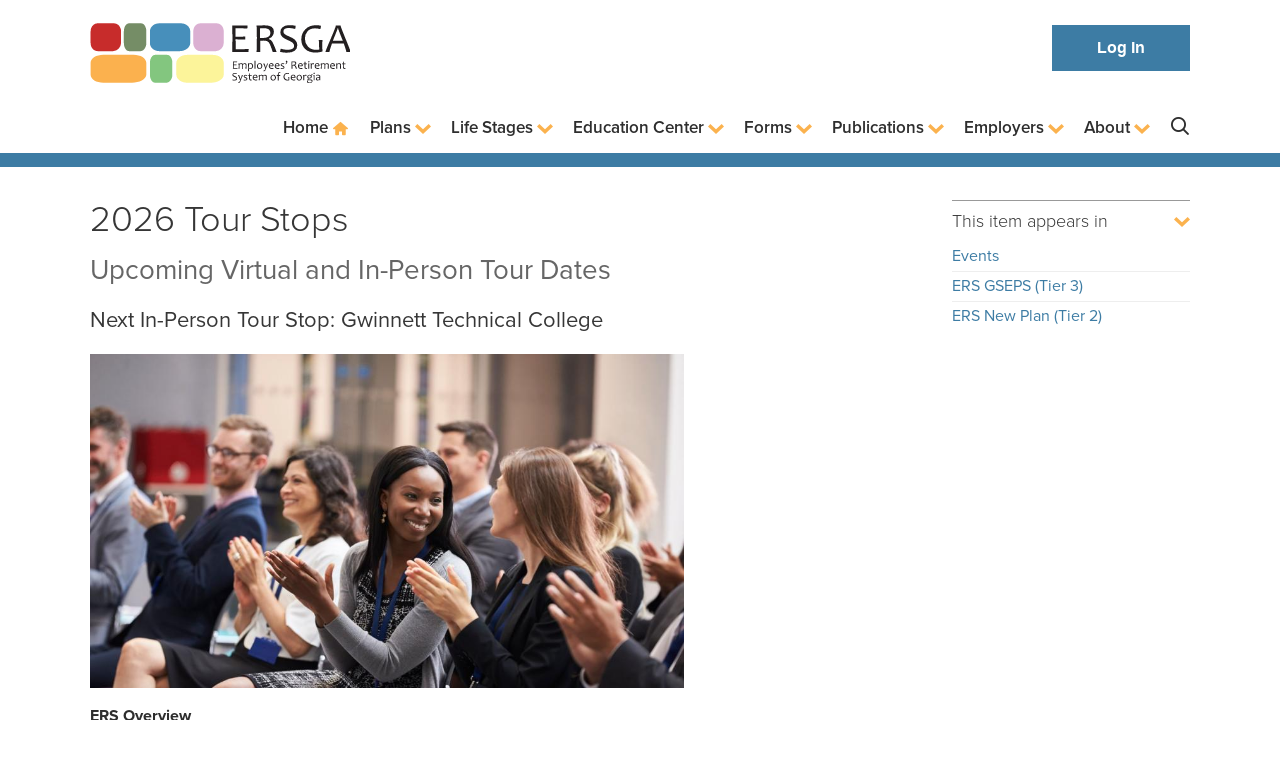

--- FILE ---
content_type: text/css
request_url: https://www.ers.ga.gov/sites/default/files/theme/dtheme-direct.css?D
body_size: -100
content:
#sitemap a.tid-51:after {
  display: none;
}

@media print {
  .header-top {
    position: absolute !important;
  }

  .header-bottom {
    position: absolute !important;
  }
}

.node-1423 .page-content {
  width: 100% !important;
}

.node-1423 .page-right {
  display: none !important;
}

.node-1423 .field-image img {
  width: 100%;
}

/*test*/
.node-content table#\31 099-table {
  width: 100% !important;
  display: table;
  table-layout: fixed;
}

.node-1018 span.ext {
  display: none;
}

--- FILE ---
content_type: text/css
request_url: https://www.ers.ga.gov/sites/default/themes/dtheme/dist/theme.min.css?D
body_size: 18835
content:
/*! normalize.css v5.0.0 | MIT License | github.com/necolas/normalize.css */@import "https://cdn.icomoon.io/66770/DDTemplates/style-cf.css?g8dsw";@import "https://use.typekit.net/iil0hqj.css";@import "https://cdn.icomoon.io/66770/ERSGeorgia/style.css?eqs4u5";html{font-family:sans-serif;line-height:1.15;-ms-text-size-adjust:100%;-webkit-text-size-adjust:100%}body{margin:0}article,aside,footer,header,nav,section{display:block}.node-full .node-header,.overview .node-header,h1{font-size:2em;margin:.67em 0}figcaption,figure,main{display:block}figure{margin:1em 40px}hr{box-sizing:content-box;height:0;overflow:visible}pre{font-family:monospace,monospace;font-size:1em}a{background-color:transparent;-webkit-text-decoration-skip:objects}a:active,a:hover{outline-width:0}abbr[title]{border-bottom:none;text-decoration:underline;text-decoration:underline dotted}b,strong{font-weight:inherit;font-weight:bolder}code,kbd,samp{font-family:monospace,monospace;font-size:1em}dfn{font-style:italic}mark{background-color:#ff0;color:#000}small{font-size:80%}sub,sup{font-size:75%;line-height:0;position:relative;vertical-align:baseline}sub{bottom:-.25em}sup{top:-.5em}audio,video{display:inline-block}audio:not([controls]){display:none;height:0}img{border-style:none}svg:not(:root){overflow:hidden}button,input,optgroup,select,textarea{font-family:sans-serif;font-size:100%;line-height:1.15;margin:0}button,input{overflow:visible}button,select{text-transform:none}[type=reset],[type=submit],button,html [type=button]{-webkit-appearance:button}[type=button]::-moz-focus-inner,[type=reset]::-moz-focus-inner,[type=submit]::-moz-focus-inner,button::-moz-focus-inner{border-style:none;padding:0}[type=button]:-moz-focusring,[type=reset]:-moz-focusring,[type=submit]:-moz-focusring,button:-moz-focusring{outline:1px dotted ButtonText}fieldset{border:1px solid silver;margin:0 2px;padding:.35em .625em .75em}legend{box-sizing:border-box;color:inherit;display:table;max-width:100%;padding:0;white-space:normal}progress{display:inline-block;vertical-align:baseline}textarea{overflow:auto}[type=checkbox],[type=radio]{box-sizing:border-box;padding:0}[type=number]::-webkit-inner-spin-button,[type=number]::-webkit-outer-spin-button{height:auto}[type=search]{-webkit-appearance:textfield;outline-offset:-2px}[type=search]::-webkit-search-cancel-button,[type=search]::-webkit-search-decoration{-webkit-appearance:none}::-webkit-file-upload-button{-webkit-appearance:button;font:inherit}details,menu{display:block}summary{display:list-item}canvas{display:inline-block}template{display:none}[tabindex="-1"]{outline:none!important}[hidden]{display:none}html{-webkit-font-smoothing:antialiased}body,html{height:100%}body{width:100%;font-size:100%;text-rendering:optimizeLegibility;color:#2e2e2e}body.admin-menu,body.user-1{margin-top:0!important;padding-bottom:0}body.node-content{font-family:proxima-nova}body.search-active{overflow:hidden}@media (max-width:1024px){body.menu-active{overflow:hidden}}body,button,caption,fieldset,input,legend,option,select,td,textarea,th{font-family:Helvetica,Helvetica Neue,Arial,sans-serif}.node-full .node-header,.overview .node-header,h1,h2,h3,h4,h5{font-family:proxima-nova}.node-full .node-header,.overview .node-header,h1,h2,h3,h4,h5,h6{color:#363636}.node-full .node-header,.overview .node-header,h1{margin-top:0;margin-bottom:0}h2{margin-top:.667em;margin-bottom:.667em}h3{margin-top:.769em;margin-bottom:.769em}h4,h5,h6{margin-top:.909em;margin-bottom:.909em}address,blockquote,dl,fieldset,ol,p,pre,table,ul{margin:1em 0}hr{border-width:1px 0 0}blockquote{margin:.5em 0;padding:.5em 0;border-top:1px solid #999;border-bottom:1px solid #999;font-family:proxima-nova;font-weight:300;font-style:normal;font-size:24px;line-height:1.25;background:transparent;color:#727272}blockquote :first-child{margin-top:0}blockquote :last-child{margin-bottom:0}.node-full .node-header,.overview .node-header,h1{font-size:36px;font-weight:300;line-height:1.111}h2{font-size:28px;font-weight:300;line-height:1.2}h3{font-size:24px;font-weight:600;line-height:1.333}h4{font-size:22px;font-weight:400;line-height:1.25}h5{font-size:18px;font-weight:700;line-height:1.286}h6{font-size:16px;font-weight:300}img{max-width:100%;height:auto}li,ul{margin:0;padding:0}a,a:link,a:visited{text-decoration:none;color:#3d7ca4}a:focus,a:hover,a:link:focus,a:link:hover,a:visited:focus,a:visited:hover{text-decoration:underline #fbb24e;-webkit-text-decoration-skip:ink;text-decoration-skip:ink;color:#3d7ca4}.block-dd_social .social:after,.dd-templates-font,.file a:before,.node-sidebar .link a.ext:after,.slick-arrow:before,.slideshow-icon:after,.video-play:before,span.ext:after{font-family:dd-templates!important;speak:none;font-style:normal;font-weight:400;font-variant:normal;text-transform:none;line-height:1;-webkit-font-smoothing:antialiased;-moz-osx-font-smoothing:grayscale}.sr-only{position:absolute;width:1px;height:1px;padding:0;margin:-1px;overflow:hidden;clip:rect(0,0,0,0);border:0}.sr-only-focusable:active,.sr-only-focusable:focus{position:static;width:auto;height:auto;margin:0;overflow:visible;clip:auto}.clearfix:after,.clearfix:before,.node-full:after,.node-full:before,.overview:after,.overview:before,.page-center:after,.page-center:before{content:" ";display:table}.clearfix:after,.node-full:after,.overview:after,.page-center:after{clear:both}.block{position:relative}.channel,.node,.subterm{float:none;width:auto}.block,.channel,.messages,.node,.subterm{font-family:proxima-nova}.above-page,.below-page,.page{font-size:14px;line-height:1.5}.node{font-size:16px}.node-teaser{margin-bottom:2em;padding-bottom:0;clear:both}.node-header{line-height:1.2}.title{color:#363636}.node-header a:focus,.node-header a:hover{text-decoration:none}.node-header a:focus .title,.node-header a:hover .title{text-decoration:underline #fbb24e;-webkit-text-decoration-skip:ink;text-decoration-skip:ink;color:#3d7ca4}.node-full .node-header a:focus .title,.node-full .node-header a:hover .title,.overview .node-header a:focus .title,.overview .node-header a:hover .title{text-decoration:none;color:#363636}.subtitle{font-size:.86em;font-weight:600;line-height:1.2;color:#666}.node-full .subtitle,.overview .subtitle{margin-top:15px;font-size:.77em;font-weight:400}.page-right .block-title{position:relative;margin:0;padding:10px 20px 10px 0;border-top:1px solid #999;font-size:18px}.page-right .block-title:before{font-family:theme!important;speak:none;font-style:normal;font-weight:400;font-variant:normal;text-transform:none;line-height:1;-webkit-font-smoothing:antialiased;-moz-osx-font-smoothing:grayscale;content:"\e900";position:absolute;top:50%;right:0;margin-top:-8px;font-size:16px;color:#fbb24e}.node-image{margin-top:0}.field-image{margin-bottom:1em}.field-image a{text-decoration:none}.field-image img,.node-teaser .field-image img{margin:0}.node-image .field-image,.node-image .gallery{margin-top:1em}.node-image .gallery .field-image{margin-top:0}.caption{font-size:16px;font-weight:300;line-height:1.4}.field-image.has-caption a{display:table;table-layout:fixed;width:100%}.field-image.has-caption .caption{display:table-caption;caption-side:bottom}.node-meta{display:none}.meta-item{color:#3d7ca4}.meta .meta-item{border-right-color:#999}.meta .event-date{display:inherit}.node-content ol,.node-content ul{clear:both;margin:1em 0;padding-left:2em;overflow:visible}.node-content li{margin-bottom:0}.node-content a{font-weight:600}span.ext{background:none;padding-right:0;padding-left:.2em}span.ext:after{font-family:dd-templates!important;speak:none;font-style:normal;font-weight:400;font-variant:normal;text-transform:none;line-height:1;-webkit-font-smoothing:antialiased;-moz-osx-font-smoothing:grayscale;content:"\e614";line-height:inherit;vertical-align:middle;opacity:.5}.node-content .field-image img,.node-content img{float:none;max-width:100%;margin:0}.video-play{opacity:.5;background:none;transition:opacity .3s ease-out}.video-play:before{font-family:dd-templates!important;speak:none;font-style:normal;font-weight:400;font-variant:normal;text-transform:none;line-height:1;-webkit-font-smoothing:antialiased;-moz-osx-font-smoothing:grayscale;content:"\e900";display:block;position:absolute;top:50%;left:50%;margin-top:-24px;margin-left:-24px;font-size:48px;color:#fff}.field-video .video-lightframe{display:inline-block}a.video-lightframe:hover .video-play{background:transparent;opacity:.9}.node-contact-wrapper{width:100%;margin:1em 0}.node-contact .field-email{display:inline-block;max-width:100%;white-space:nowrap;text-overflow:ellipsis;overflow:hidden}.admin-content .views-field-field-image-fid img{max-width:none}form[action*="/tblock/order"] .views-field-field-image-fid a.imagecache{display:block;overflow:hidden;max-width:75px;max-height:75px}.add-term,.edit-term{z-index:1}.block-name{font-size:12px}.ui-dialog{font-size:16px}table.sticky-header{margin-top:84px}@media (min-width:1025px){table.sticky-header{margin-top:165px}}.layout{max-width:1160px;padding:0 30px;margin:0 auto;box-sizing:border-box}#block-digitaldcore-comments,.node-full .node-contact-wrapper,.node-sidebar .node-contact-wrapper{float:inherit}.node-content table,.node-content tbody,.node-content td,.node-content th,.node-content thead,.node-content tr{margin:0;padding:0;border:0}.node-content table{display:inline-block;width:auto!important;max-width:100%;overflow:auto;border:1px solid #eee;border-spacing:0;background-color:#fff;box-sizing:border-box}.node-content td,.node-content th{padding:10px;font-family:proxima-nova;text-align:left}.node-content td{vertical-align:top}.node-content th{line-height:1.2;vertical-align:bottom;background-color:#3d7ca4;color:#fff}.node-content tbody tr{transition:all .2s ease-out}.node-content tbody tr:nth-child(2n),.node-content tbody tr:nth-child(odd) td:before{background-color:#f2f2f2}.node-content tbody tr:nth-child(2n) td:before{background-color:#e9e9e9}.node-content tbody tr:hover{background-color:#ddd}.node-content tbody td{position:relative;vertical-align:middle}.node-content tbody td:not(:first-child):before{content:"";position:absolute;top:5px;left:0;bottom:5px;width:1px}.node-upper-meta{margin-bottom:.5em;padding-top:2em;border-top:1px solid #999;font-size:14px;line-height:1}.meta .meta-item{line-height:1.5}.meta .meta-item a{text-decoration:none}.node-webform a{font-weight:600}.node-webform fieldset{font-family:proxima-nova;min-width:100%}.node-webform [type=text]{padding:.5em .75em;border:1px solid #ccc;border-radius:4px;line-height:1.5}.node-webform [type=text]:focus{box-shadow:0 0 5px #3d7ca4;border-color:#3d7ca4}.node-webform [type=text]::-webkit-input-placeholder{color:#ccc}.node-webform [type=text]:-ms-input-placeholder{color:#ccc}.node-webform [type=text]::placeholder{color:#ccc}.node-webform [type=text].year{padding:0 .75em}.node-links ul.links.inline{display:block}.node-links ul.links li{clear:left;margin:.5em 0}.node-links ul.links .link-twitter{padding-top:.5em}.link{display:none}.link a{text-decoration:none;line-height:1.2}.link a.active{font-weight:700}.file a:focus,.file a:hover{text-decoration:none}.file a:focus .link-text,.file a:hover .link-text{text-decoration:underline #fbb24e;color:#3d7ca4}span.file a{padding-left:0!important;background-image:none!important}.file a:before{font-family:dd-templates!important;speak:none;font-style:normal;font-weight:400;font-variant:normal;text-transform:none;line-height:1;-webkit-font-smoothing:antialiased;-moz-osx-font-smoothing:grayscale;line-height:inherit}.file.file-text-html a:before,.file.file-text-plain a:before{content:"\e601"}.file.file-text-css a:before{content:"\e602"}.file.file-application-xml a:before{content:"\e603"}.file.file-application-zip a:before{content:"\e611"}.file.file-application-pdf a:before{content:"\e604";color:#f91916}.file.file-application-msword a:before{content:"\e605";color:#2a5699}.file.file-application-vnd-ms-excel a:before{content:"\e606";color:#227547}.file.file-application-vnd-ms-powerpoint a:before{content:"\e607";color:#d14524}.file.file-application-vnd-openxmlformats-officedocument-presentationml-presentation a:before{content:"\e607";color:#d14524}.file.file-application-vnd-openxmlformats-officedocument-spreadsheetml-sheet a:before{content:"\e606";color:#227547}.file.file-application-vnd-openxmlformats-officedocument-wordprocessingml-document a:before{content:"\e605";color:#2a5699}.file.file-application-x-msdos-program a:before{content:"\e612";color:#000}.file.file-image-gif a:before,.file.file-image-jpeg a:before,.file.file-image-png a:before{content:"\e608"}.file.file-audio-mpeg a:before{content:"\e610"}.file.file-video-mpeg a:before,.file.file-video-mpg a:before,.file.file-video-quicktime a:before{content:"\e609"}.file a{text-decoration:none;text-transform:none}.file a:before{padding-right:.3em;vertical-align:top}.link-read-more{display:block}.link-read-more a{display:inline-block;width:auto;font-weight:700;color:#363636}.link-read-more a:after{font-family:theme!important;speak:none;font-style:normal;font-weight:400;font-variant:normal;text-transform:none;line-height:1;-webkit-font-smoothing:antialiased;-moz-osx-font-smoothing:grayscale;content:"\e903";padding-left:.4em;line-height:inherit;vertical-align:bottom;transition:padding .2s cubic-bezier(.175,.885,.32,1.275);color:#fbb24e}.link-read-more a:focus,.link-read-more a:hover{text-decoration:none;color:#3d7ca4}.link-read-more a:focus .read-more-text,.link-read-more a:hover .read-more-text{text-decoration:underline #fbb24e;-webkit-text-decoration-skip:ink;text-decoration-skip:ink}.link-read-more a:focus:after,.link-read-more a:hover:after{padding-left:.5em;color:inherit}.all-dates-link{position:relative;text-decoration:underline;color:#3d7ca4}.all-dates-link.meta-item{padding-right:30px}.all-dates-link:after{position:absolute;top:0;right:10px;content:"+";font-size:1.5em;transition:all .3s linear}.show-all-dates .all-dates-link:after{-webkit-transform:rotate(45deg);transform:rotate(45deg)}.all-dates{height:0;overflow:hidden}.show-all-dates .all-dates{height:auto}.all-dates .meta-item{display:block;margin:10px 0;padding:0;border:0}.accordion-heading{position:relative;clear:both;margin:0;padding-top:.6em;padding-bottom:.6em;border-top:1px solid #999}h3.accordion-heading{font-size:24px}h4.accordion-heading{font-size:22px}.accordion-heading a{cursor:pointer;text-decoration:none;color:inherit}.accordion-heading a:before{font-family:theme!important;speak:none;font-style:normal;font-weight:400;font-variant:normal;text-transform:none;line-height:1;-webkit-font-smoothing:antialiased;-moz-osx-font-smoothing:grayscale;content:"\e900";position:absolute;top:50%;right:0;display:block;margin-top:-8px;font-size:16px;transition:all .3s ease-out;color:#fbb24e}.accordion-heading:first-child{margin-top:10px}.accordion-heading .link-text{display:block;margin-right:24px}.accordion-heading.active a:before{content:"\e901"}.field-image a.slideshow-btn{display:inline-block;position:relative}.field-image a.slideshow-btn .caption{display:none}.slideshow-icon{display:block;position:absolute;top:0;left:0;right:0;bottom:0;opacity:.7;transition:opacity .2s ease-out;color:#fff}.slideshow-icon:after{position:absolute;right:6%;bottom:0;content:"\e901";font-size:48px}.slideshow-icon:hover{opacity:.9}.node-content .photo-gallery,.photo-gallery .node-image,.photo-gallery .node-upper-image{opacity:0;transition:opacity .1s linear}.node-content .photo-gallery.ready,.photo-gallery .node-image.ready,.photo-gallery .node-upper-image.ready{opacity:1}.node-content .photo-gallery.slick-dotted,.photo-gallery .node-image.slick-dotted,.photo-gallery .node-upper-image.slick-dotted{margin-bottom:5rem}.photo-gallery .node-item .field-image{margin:0}.photo-gallery .field-image{position:relative;float:none!important;max-width:none!important;margin:0!important}.photo-gallery .field-image .caption{display:none;position:absolute;bottom:0;left:0;right:0;background-color:rgba(0,0,0,.7);padding:20px;color:#fff}@media (min-width:640px){.photo-gallery .field-image .caption{display:block}}.photo-gallery .field-image:not(:first-child){position:absolute;top:0}.photo-gallery .slick-slider{margin-bottom:1em}.photo-gallery .node-image{margin-top:1em}.photo-gallery .slick-track{display:block;background-color:#17191a}.photo-gallery .slick-track:after,.photo-gallery .slick-track:before{display:none}.photo-gallery .slick-slide{float:none;display:inline-block;margin:0;background-color:#17191a}.photo-gallery .slick-slide a{display:block;width:auto;max-width:100%}.photo-gallery .slick-slide img{margin:0 auto}.photo-gallery.slick-initialized .slick-slide,.photo-gallery .slick-initialized .slick-slide{vertical-align:middle}.photo-gallery .slick-dots{bottom:-35px;margin:0;padding:0}.photo-gallery .slick-dots li{margin:0;padding:0}.photo-gallery .slick-dots li button{padding:5px 3px}.photo-gallery .slick-dots li.slick-active button:before,.photo-gallery .slick-dots li button:before{background-color:#555}.photo-gallery .slick-arrow{opacity:0;transition:opacity .2s}.photo-gallery .slick-arrow:before{opacity:.5}.photo-gallery .slick-arrow:focus:before,.photo-gallery .slick-arrow:hover:before{opacity:.75}.photo-gallery.slick-slider:hover .slick-arrow,.photo-gallery .slick-slider:hover .slick-arrow{opacity:1}.item-list .pager li{display:inline-block;padding:0;margin:0}.pager li.pager-current,.pager li a{margin:0 0 4px;padding:3px 10px;border:1px solid #3d7ca4;border-radius:4px;text-decoration:none;white-space:nowrap;font-weight:400;background-color:#3d7ca4;color:#fff}.pager li a{display:block;transition:all .3s ease-out;background-color:#fff;color:#3d7ca4}.pager li a:hover{background-color:#3d7ca4;color:#fff}div.dtabs{float:none;position:relative;z-index:2;margin-bottom:-1px;padding-top:23px;border-bottom:1px solid #999;background-color:#fff;font-size:0}div.tab{float:none;display:inline-block;vertical-align:top;margin-top:2px;margin-right:2px;padding:5px;border:none;font-size:16px;font-weight:600;line-height:1;transition:all .3s ease-out;background-color:#e2e2e2;color:#777}div.tab.active{background-color:#fbb24e;color:#363636}.lexicon-links{font-size:0;background-color:transparent;text-align:left}.lexicon-links a{display:inline-block;margin:0 5px 5px 0;padding:8px 11px 5px;border:1px solid #3d7ca4;border-radius:4px;color:#3d7ca4;background-color:transparent;font-size:12px;text-decoration:none;transition:all .3s ease-out}.lexicon-links a:hover{color:#fff;border-color:#4c5d6f;background-color:#4c5d6f}.lexicon-links .lexicon-alphabar-instructions{font-size:14px}.lexicon-list{margin-top:30px}.lexicon-list a[id*=letter_]{font-size:2em}.lexicon-list dl{margin-bottom:15px;padding-bottom:20px}.lexicon-list dt{padding:5px 10px;font-weight:700;background:#a8a8a8;color:#fff}.lexicon-list dd{margin:0;padding:1px 10px;border:1px solid #eee;border-top:none}#lightbox{position:fixed;top:40px!important}#lightbox2-overlay{position:fixed;right:0;bottom:0;width:100%!important;height:100%!important}#outerImageContainer{max-width:90%}#lightboxFrame{max-width:100%}#lightboxImage{height:auto!important}#imageDataContainer{max-width:90%}.col-1 .views-row{width:100%}.col-1,.col-2,.col-3,.col-4,.col-5,.col-6{clear:both}@media (min-width:640px){.col-1 .view-content,.col-2 .view-content,.col-3 .view-content,.col-4 .view-content,.col-5 .view-content,.col-6 .view-content{font-size:0}.col-1 .views-row,.col-2 .views-row,.col-3 .views-row,.col-4 .views-row,.col-5 .views-row,.col-6 .views-row{display:inline-block;vertical-align:top}.col-1 .js-tabs-show,.col-2 .js-tabs-show,.col-3 .js-tabs-show,.col-4 .js-tabs-show,.col-5 .js-tabs-show,.col-6 .js-tabs-show{display:inline-block!important}.col-1 .node,.col-2 .node,.col-3 .node,.col-4 .node,.col-5 .node,.col-6 .node{font-size:16px}.col-2 .views-row,.col-3 .views-row,.col-4 .views-row,.col-5 .views-row,.col-6 .views-row{width:50%}}@media (min-width:1025px){.col-3 .views-row{width:33.33333333%}.col-4 .views-row{width:25%}.col-5 .views-row{width:20%}.col-6 .views-row{width:16.66666667%}}@media (min-width:640px){.gap-0 .node,.gap-0 .view-content{margin-left:0}.gap-10 .view-content{margin-left:-10px}.gap-10 .node{margin-left:10px}.gap-15 .view-content{margin-left:-15px}.gap-15 .node{margin-left:15px}.gap-20 .view-content{margin-left:-20px}.gap-20 .node{margin-left:20px}.gap-25 .view-content{margin-left:-25px}.gap-25 .node{margin-left:25px}.gap-30 .view-content{margin-left:-30px}.gap-30 .node{margin-left:30px}.gap-35 .view-content{margin-left:-35px}.gap-35 .node{margin-left:35px}.gap-40 .view-content{margin-left:-40px}.gap-40 .node{margin-left:40px}}@media (min-width:640px){.fiw-25 .node-item:not(.node-content) .field-image{max-width:25%!important}.fiw-30 .node-item:not(.node-content) .field-image{max-width:30%!important}.fiw-35 .node-item:not(.node-content) .field-image{max-width:35%!important}}@media (min-width:1025px){.fiw-40 .node-item:not(.node-content) .field-image{max-width:40%!important}.fiw-50 .node-item:not(.node-content) .field-image{max-width:50%!important}.fiw-60 .node-item:not(.node-content) .field-image{max-width:60%!important}.fiw-75 .node-item:not(.node-content) .field-image{max-width:75%!important}}.fiw-100 .node-item:not(.node-content) .field-image{max-width:100%!important}@media (min-width:1025px){.fif-lt .node-item:not(.node-content) .field-image{float:left;margin-left:0;margin-right:20px}}@media (min-width:1025px){.fif-rt .node-item:not(.node-content) .field-image{float:right;margin-right:0;margin-left:20px}}.fif-no .node-item:not(.node-content) .field-image{float:none!important;margin-left:0!important;margin-right:0!important}@media (min-width:640px){.fif-lt.fiw-25 .node-item:not(.node-content) .field-image,.fif-lt.fiw-30 .node-item:not(.node-content) .field-image,.fif-lt.fiw-35 .node-item:not(.node-content) .field-image{float:left;margin-left:0;margin-right:20px}}@media (min-width:1025px){.fif-lt.fiw-40 .node-item:not(.node-content) .field-image,.fif-lt.fiw-50 .node-item:not(.node-content) .field-image,.fif-lt.fiw-60 .node-item:not(.node-content) .field-image,.fif-lt.fiw-75 .node-item:not(.node-content) .field-image{float:left;margin-left:0;margin-right:20px}}@media (min-width:640px){.fif-rt.fiw-25 .node-item:not(.node-content) .field-image,.fif-rt.fiw-30 .node-item:not(.node-content) .field-image,.fif-rt.fiw-35 .node-item:not(.node-content) .field-image{float:right;margin-right:0;margin-left:20px}}@media (min-width:1025px){.fif-rt.fiw-40 .node-item:not(.node-content) .field-image,.fif-rt.fiw-50 .node-item:not(.node-content) .field-image,.fif-rt.fiw-60 .node-item:not(.node-content) .field-image,.fif-rt.fiw-75 .node-item:not(.node-content) .field-image{float:right;margin-right:0;margin-left:20px}}.above-page,.below-page,.page{clear:both;position:relative;box-sizing:border-box}.page{min-height:100%;padding-top:84px}@media (min-width:1025px){.page{padding-top:165px}}.show-vblocks .page{padding-top:0!important}.page-footer,.page-header,.page-main{clear:both;position:relative;box-sizing:border-box}.page-header{z-index:3}.page-main{z-index:2}.page-footer{z-index:1}.page-bottom,.page-center,.page-top{position:relative;box-sizing:border-box}.page-top{z-index:3}.page-center{z-index:2}.page-bottom{z-index:1}.page-content,.page-left,.page-right{position:relative;box-sizing:border-box}.page-left{z-index:3}.page-content{z-index:2}.page-right{z-index:1}.page-content,.page-left,.page-right{width:100%;margin-top:20px;margin-bottom:20px}@media (min-width:1025px){.page-content,.page-left,.page-right{margin-top:35px;margin-bottom:35px}}@media (min-width:1025px){.page-left{float:left;width:25%;margin-bottom:0}.page-left .page-sidebar{margin-right:35px}}@media (min-width:1200px){.page-left .page-sidebar{margin-right:70px}}@media (min-width:1025px){.sidebar-left .page-content{float:left;width:75%}}@media (min-width:1025px){.page-right{float:left;width:28%}.page-right .page-sidebar{margin-left:35px}}@media (min-width:1200px){.page-right .page-sidebar{margin-left:70px}}@media (min-width:1025px){.sidebar-right .page-content{float:left;width:72%}}@media (min-width:1025px){.two-sidebars .page-content{float:left;width:47%}}.node-full{margin-bottom:2em}.node-full .node-meta{display:block;margin-top:5px}.section-find h2.title,.section-search h2.title{display:none}.section-find .faceted-search-numbering,.section-search .faceted-search-numbering{float:none;font-family:proxima-nova;font-weight:700;font-size:16px}.section-find .search-results,.section-search .search-results{font-size:16px;font-family:proxima-nova}.section-find .search-results dd.search-result-node,.section-search .search-results dd.search-result-node{margin-bottom:2em;padding:0;border:0}.section-find .search-results .title,.section-search .search-results .title{margin-bottom:10px;padding:20px 0 0;border:none;border-top:1px solid #999;font-size:24px;line-height:1.2;font-weight:700;background:transparent;color:#2e2e2e}.section-find .search-results .title a,.section-search .search-results .title a{color:#fbb24e}.section-find .search-results .title a:hover,.section-search .search-results .title a:hover{color:#3d7ca4}.section-find .search-results .field-image,.section-search .search-results .field-image{margin:0;padding-left:20px;max-width:15%!important}.section-find .search-results .field-image img,.section-search .search-results .field-image img{width:auto;max-height:150px}.section-find .search-results p,.section-search .search-results p{margin-bottom:10px}.section-find .search-results span.file a,.section-search .search-results span.file a{padding-left:0}.section-find .search-results .search-info,.section-search .search-results .search-info{font-size:16px}#block-faceted_search_ui-1_keyword{margin-bottom:2em;padding-bottom:0;border-bottom:none}#edit-keys-wrapper label,body.section-search #search-form #edit-submit,body.section-search #search-form .form-text{font-size:16px;line-height:1.2;font-family:proxima-nova}.subterm{margin-bottom:0}.subterm-content,.subterm-header{display:none}.subterm-overview .node{margin-bottom:2em;padding-bottom:0}.subterm-overview .node-links .link-read-more{display:block}.subterm-link{display:none}.modern-directory{font-family:proxima-nova}.modern-directory .view-filters{border-top:1px solid #999}.modern-directory .views-exposed-widgets{margin:1em 0}.modern-directory .views-exposed-widget{float:none;display:inline-block;vertical-align:bottom;padding:0}.modern-directory .views-exposed-widget label{display:block;font-size:21px;margin-bottom:10px}.modern-directory #edit-keys-wrapper{width:200px;height:31px;margin:0;padding:5px;border:1px solid #999;box-sizing:border-box;background:#f2f2f2}.modern-directory #edit-keys-wrapper input[type=text]{display:block;width:100%;margin:0;padding:0;border:none;line-height:21px;background:#f2f2f2}.modern-directory .views-submit-button .form-submit{margin-top:0}.modern-directory .attachment{margin:1em 0}.modern-directory .item-list ul{margin:0;padding:0}.modern-directory .item-list li{display:inline-block;vertical-align:top;margin:0;padding:0;list-style:none}.modern-directory .item-list li.pager-current{margin-bottom:4px;padding:3px 10px}.modern-directory .item-list a{display:block;margin-bottom:4px;padding:3px 9px;line-height:21px;border-radius:4px;text-decoration:none;transition:background-color .3s ease-out;background-color:#3d7ca4;color:#fff}.modern-directory .item-list a:hover{background-color:#fbb24e}.modern-directory .node{clear:both}.modern-directory .node-item{display:none}.modern-directory .node-contact,.modern-directory .node-header,.modern-directory .node-image,.modern-directory .node-upper-meta{display:block}.modern-directory .field-image{margin-top:0;margin-bottom:20px}.modern-directory .has-image .node-contact,.modern-directory .has-image .node-header{float:right;width:70%}.modern-directory .has-image .node-image{float:left;max-width:25%!important}.breadcrumb-nav{position:relative;padding:0 35px;font-size:12px;line-height:3em;background:#eee;color:#aaa}.breadcrumb-nav a{color:#2e2e2e;text-decoration:none}.breadcrumb-nav a:hover{color:#3d7ca4}.breadcrumb-nav .active{color:#fbb24e}.breadcrumb{padding-bottom:0}.pods{margin-bottom:40px}.pods .views-row{margin-bottom:2em;background-color:#478fbb}.pods .node{margin-bottom:0}.pods .node-inner{padding:20px}.pods .node-item{display:none}.pods .node-header,.pods .node-links,.pods .node-upper-image,.pods .node-webform{display:block}.pods .node-upper-image{margin:-20px -20px -5px}.pods .node-upper-image .field-image a{position:relative}.pods .node-upper-image .field-image a:before{content:"";position:absolute;z-index:2;top:0;left:0;right:0;bottom:0;background-image:linear-gradient(0deg,#478fbb,transparent 40%)}.pods .node-upper-image .field-image img{position:relative;z-index:1}.pods .field-image{margin-bottom:0}.pods .node:focus .node-header .title,.pods .node:hover .node-header .title{text-decoration:underline #fbb24e;-webkit-text-decoration-skip:ink;text-decoration-skip:ink}.pods .node-header{position:relative;z-index:3;font-size:18px}.pods .node-header a{text-shadow:0 3px 6px rgba(0,0,0,.16)}.pods .node-header a,.pods .node-header a:focus,.pods .node-header a:hover{color:#fff}.pods .node-header a .title,.pods .node-header a:focus .title,.pods .node-header a:hover .title{color:inherit}.pods .node-header .title{font-weight:600;color:inherit}.pods .node-header .subtitle{margin-top:.8em;font-weight:400;color:inherit}.pods .link a,.pods .link a:focus,.pods .link a:hover{color:#fff}.pods .node-links .link-read-more{display:block}.pods .link-read-more{margin:0}.pods .link-read-more a{position:absolute;z-index:10;top:0;right:0;left:0;bottom:0}.pods .link-read-more a:after,.pods .link-read-more a span{display:none}.pods .node-webform label{color:#333}@media (min-width:540px) and (max-width:639px){.pods-right .view-content{margin-left:-3%;font-size:0;display:-webkit-box;display:-ms-flexbox;display:flex;-webkit-box-orient:horizontal;-webkit-box-direction:normal;-ms-flex-flow:row wrap;flex-flow:row wrap;-webkit-box-pack:center;-ms-flex-pack:center;justify-content:center}.pods-right .views-row{display:inline-block;width:47%;margin-left:3%;vertical-align:top;font-size:16px}}@media (min-width:540px){.pods-below .view-content{margin-left:-3%;font-size:0;display:-webkit-box;display:-ms-flexbox;display:flex;-webkit-box-orient:horizontal;-webkit-box-direction:normal;-ms-flex-flow:row wrap;flex-flow:row wrap;-webkit-box-pack:center;-ms-flex-pack:center;justify-content:center}.pods-below .views-row{display:inline-block;width:47%;margin-left:3%;vertical-align:top;font-size:16px}}@media (min-width:720px){.pods-below .view-content{margin-left:-3.33333333%}.pods-below .views-row{width:30%;margin-left:3.33333333%}}.overview .node-upper-meta{display:none}.overview .has-meta .node-upper-meta{display:block}.overview .node-header a{cursor:default}.overview .caption{display:block}.term-nav .block-title a.depth-2:before,.term-nav .block-title a.depth-3:before,.term-nav .block-title a:before{font-family:theme!important;speak:none;font-style:normal;font-weight:400;font-variant:normal;text-transform:none;line-height:1;-webkit-font-smoothing:antialiased;-moz-osx-font-smoothing:grayscale}.term-nav .menu ul{position:relative;z-index:1;margin-top:-20px;height:20px;overflow:hidden;opacity:0}.term-nav .menu .expanded>ul{height:auto;margin-top:0;overflow:visible;opacity:1}.term-nav .menu li{position:relative}.term-nav .menu a{position:relative;z-index:2}.term-nav .menu .collapsed>a:before,.term-nav .menu .expanded>a:before{font-family:theme!important;speak:none;font-style:normal;font-weight:400;font-variant:normal;text-transform:none;line-height:1;-webkit-font-smoothing:antialiased;-moz-osx-font-smoothing:grayscale;float:right;border-radius:100%;text-align:center}.term-nav .menu .collapsed>a:before{content:"\e900"}.term-nav .menu .expanded>a:before{content:"\e901"}@media (max-width:1024px){.term-nav{position:relative;z-index:1;margin-left:0;text-align:center}.term-nav ul{margin:0;padding:0}.term-nav li{list-style:none}.term-nav .block-inner{position:relative;z-index:1;display:block}.term-nav .block-title{position:relative;z-index:2;margin-bottom:0}.term-nav .block-title a,.term-nav .block-title a.depth-2,.term-nav .block-title a.depth-3{position:relative;display:block;padding:5px 10px 5px 45px;white-space:nowrap;text-overflow:ellipsis;overflow:hidden;font-size:15px;line-height:21px;text-align:left;letter-spacing:normal;cursor:pointer;border:1px solid #ccc;background-color:#fff;border-radius:3px;color:#363636}.term-nav .block-title a:before{content:"\e900";position:absolute;top:6px;left:0;bottom:5px;width:32px;height:auto;border-right:1px solid #ccc;font-size:16px;line-height:18px;text-align:center}.term-nav .block-title a:after{content:" Menu"}.term-nav .block-title a.hidden{display:block!important}.term-nav .block-title .hotspot{position:absolute;display:block;z-index:1;top:0;left:0;right:0;bottom:0}.term-nav .block-title span{display:inline}.term-nav.expanded .block-title a:before{content:"\e901"}.term-nav .menu .collapsed>a,.term-nav .menu .expanded>a{padding-right:48px}.term-nav .menu .collapsed>a:after,.term-nav .menu .expanded>a:after{right:5px;width:32px;height:32px;margin-top:-8px;font-size:16px}.term-nav .menu-name-primary-links>.menu{position:absolute;z-index:1;top:0;left:0;width:100%;height:0;opacity:0;overflow:hidden;border-radius:0 0 3px 3px;background-color:#eaeaea;box-sizing:border-box;transition:all .2s ease-out}.term-nav .menu-name-primary-links>.menu a{display:block;margin:0;padding:12px 16px;text-align:left;font-size:16px;line-height:1;border-bottom:1px solid #ddd;white-space:nowrap;text-overflow:ellipsis;overflow:hidden;background-color:transparent;color:#484848}.term-nav .menu-name-primary-links>.menu a.active{background-color:#3d7ca4;color:#fff}.term-nav .menu-name-primary-links>.menu a:active{color:#fbb24e}.term-nav .menu-name-primary-links>.menu .active-trail>a:not(.active){color:#3d7ca4}.term-nav .menu-name-primary-links>.menu ul a{padding-left:30px}.term-nav .menu-name-primary-links>.menu ul ul a{padding-left:40px}.term-nav .menu-name-primary-links>.menu ul ul ul a{padding-left:60px}.term-nav.expanded .block-title a{border-radius:3px 3px 0 0}.term-nav.expanded .menu-name-primary-links>.menu{top:100%;height:auto;opacity:1;border:1px solid #ddd}}@media (min-width:1025px){.term-nav{opacity:0;margin-left:0;margin-bottom:2em;font-size:16px;transition:opacity .2s linear .2s}.term-nav.ready{opacity:1}.term-nav li,.term-nav ul{overflow:visible}.term-nav ul{margin-left:0}.term-nav ul ul a{margin-left:18px}.term-nav ul ul ul a{margin-left:36px}.term-nav ul ul ul ul a{margin-left:54px}.term-nav .block-title{margin-bottom:0;padding-top:0;border-top:0}.term-nav .block-title a,.term-nav .block-title a.depth-2,.term-nav .block-title a.depth-3{padding:0 0 10px;border-bottom:0;font-size:22px;font-weight:300;line-height:1.5;text-transform:none;letter-spacing:normal;color:#363636}.term-nav .block-title a.depth-2:hover,.term-nav .block-title a.depth-3:hover,.term-nav .block-title a:hover{color:#3d7ca4}.term-nav .block-title a.active,.term-nav .block-title a.depth-2.active,.term-nav .block-title a.depth-3.active{font-weight:600;color:#3d7ca4}.term-nav .menu a{padding:5px 0;border-bottom:none;font-weight:600;line-height:1.2;color:#8d8d8d}.term-nav .menu a .menu-title{display:block}.term-nav .menu a:hover{color:#3d7ca4}.term-nav .menu a.active{font-weight:700;color:#3d7ca4}.term-nav .menu ul{transition:all .2s ease-out}.term-nav .menu .collapsed>a:before,.term-nav .menu .expanded>a:before{width:12px;height:12px;border:2px solid transparent;font-size:12px;color:#fbb24e}.term-nav .menu .collapsed>a .menu-title,.term-nav .menu .expanded>a .menu-title{margin-right:28px}.term-nav .menu .collapsed>a:hover:before,.term-nav .menu .expanded>a:hover:before{border-color:#fbb24e}.term-nav .menu .collapsed>a:before{padding:3px 2px 1px}.term-nav .menu .expanded>a:before{padding:1px 2px 3px}}.appearing-nav{font-size:16px}.appearing-nav #nav-back,.appearing-nav .small{display:none}.appearing-nav ul.links li{margin-left:0;margin-right:0}.appearing-nav ul.links .first a{border-top:none}.appearing-nav ul.links li a{margin:0;padding:5px 0;border-top:1px solid #eee;border-bottom:none;line-height:1.2}.block-dd_social{margin-bottom:2em}.block-dd_social .block-title{margin-bottom:10px}.block-dd_social ul{padding:0;font-size:0}.block-dd_social .item-list ul li,.block-dd_social ul{margin:0;list-style:none}.block-dd_social li{display:inline-block}.block-dd_social span.ext{display:none}.block-dd_social .social{display:block;width:32px;height:32px;line-height:32px;margin-right:5px;border-radius:100%;text-align:center;text-decoration:none;background-color:#999;transition:background-color .3s ease-out}.block-dd_social .social:after{display:inline-block;vertical-align:middle;font-size:14px;color:#fff}.block-dd_social a.social-facebook:after{content:"\e700"}.block-dd_social a.social-facebook:active,.block-dd_social a.social-facebook:hover{background-color:#3c5a9b}.block-dd_social a.social-google:after{content:"\e703"}.block-dd_social a.social-google:active,.block-dd_social a.social-google:hover{background-color:#db4c3f}.block-dd_social a.social-linkedin:after{content:"\e702"}.block-dd_social a.social-linkedin:active,.block-dd_social a.social-linkedin:hover{background-color:#1879b3}.block-dd_social a.social-twitter:after{content:"\e701"}.block-dd_social a.social-twitter:active,.block-dd_social a.social-twitter:hover{background-color:#30aade}.node-sidebar{font-size:16px}.node-sidebar .node-contact{margin-top:10px;margin-bottom:0;border:none}.node-sidebar .node-contact-wrapper{padding:0;background-color:transparent}.node-sidebar .node-links{clear:both;margin-bottom:0}.node-sidebar .node-links.placeholder-block{display:none}.node-sidebar ul.links li{margin:0;padding:0;border:none}.node-sidebar .link a{display:block;margin:0;padding:5px 0;border-top:1px solid #eee;border-bottom:none;line-height:1.2}.node-sidebar .link a:before{float:left}.node-sidebar .link a.ext:before{display:none}.node-sidebar .link a.ext:after{font-family:dd-templates!important;speak:none;font-style:normal;font-weight:400;font-variant:normal;text-transform:none;line-height:1;-webkit-font-smoothing:antialiased;-moz-osx-font-smoothing:grayscale;content:"\e614";padding-left:.3em;line-height:inherit;vertical-align:top;color:#999}.node-sidebar .link a.ext .link-text{display:inline;margin:0}.node-sidebar .link .link-text{display:block;margin-left:1.3em}.node-sidebar .link span.ext{display:none}.node-sidebar .link.first a{border-top:0}.contact-posts .views-row{padding-top:1em}.contact-posts .views-row:not(:first-child){border-top:1px solid #999}.contact-posts .node-item{display:none}.contact-posts .node-contact,.contact-posts .node-header{display:block}.contact-posts .title{font-size:18px;line-height:1.3}.contact-posts .subtitle{font-size:14px;line-height:1.3}.profile-posts{margin-bottom:2em}.profile-posts .node-item{display:none}.profile-posts .node-contact,.profile-posts .node-header,.profile-posts .node-links,.profile-posts .node-upper-meta{display:block}.profile-posts .views-row:first-child .node-upper-meta{border-top:0}.profile-posts .node-upper-meta{padding-top:.5em;margin-bottom:.5em}.profile-posts .node-header{font-size:1.286em;line-height:1.333}.profile-posts .node-header .subtitle{font-size:.778em}.node-content .image.circle img{border-radius:100%}.node-content .image.center,.node-content .image.center img{margin:0 auto}@media (min-width:640px){.node-content .image.right{float:right;max-width:35%!important;margin-right:0;margin-left:1em;margin-bottom:1em}.node-content .image.left{float:left;max-width:35%!important;margin-left:0;margin-right:1em;margin-bottom:1em}}@media (min-width:1025px){.node-content .image.left,.node-content .image.right{max-width:50%!important}}@media (min-width:640px){.node-content .image.w25{max-width:25%!important}.node-content .image.w30{max-width:30%!important}.node-content .image.w35,.node-content .image.w40,.node-content .image.w45,.node-content .image.w50{max-width:35%!important}}@media (min-width:1025px){.node-content .image.w40{max-width:40%!important}.node-content .image.w45{max-width:45%!important}.node-content .image.w50{max-width:50%!important}.node-content .image.w55{max-width:55%!important}.node-content .image.w60{max-width:60%!important}.node-content .image.w65{max-width:65%!important}.node-content .image.w70{max-width:70%!important}.node-content .image.w75{max-width:75%!important}.node-content .image.w80{max-width:80%!important}.node-content .image.w85{max-width:85%!important}.node-content .image.w90{max-width:90%!important}.node-content .image.w95{max-width:95%!important}.node-content .image.w100{max-width:100%!important}}@media (min-width:640px){.node-content .has-caption.caption-left:after,.node-content .has-caption.caption-left:before,.node-content .has-caption.caption-right:after,.node-content .has-caption.caption-right:before{content:" ";display:table}.node-content .has-caption.caption-left:after,.node-content .has-caption.caption-right:after{clear:both}.node-content .has-caption.caption-left a,.node-content .has-caption.caption-right a{width:100%;display:block;table-layout:inherit}.node-content .has-caption.caption-left img,.node-content .has-caption.caption-right img{max-width:76%!important}.node-content .has-caption.caption-left .caption,.node-content .has-caption.caption-right .caption{margin-top:0;display:inline-block;caption-side:inherit;width:21%;padding-top:10px;border-top:1px solid #999}.node-content .has-caption.caption-left img{float:right}.node-content .has-caption.caption-left .caption{margin-left:0;margin-right:3%;text-align:right}.node-content .has-caption.caption-right img{float:left}.node-content .has-caption.caption-right .caption{margin-right:0;margin-left:3%;text-align:left}}.align-left{text-align:left}.align-center{text-align:center}.align-right{text-align:right}.four-columns,.three-columns,.two-columns{clear:both}@media (min-width:640px){.four-columns,.three-columns,.two-columns{position:relative;margin-left:-10px;margin-right:-10px;font-size:0}.four-columns>*,.three-columns>*,.two-columns>*{display:inline-block;padding-left:10px;padding-right:10px;box-sizing:border-box;vertical-align:top;font-size:16px}.two-columns>*{width:50%}.three-columns>*{width:33.33333333%}.four-columns>*{width:25%}.four-columns.lines,.three-columns.lines,.two-columns.lines{margin-left:-20px;margin-right:-20px}.four-columns.lines>*,.three-columns.lines>*,.two-columns.lines>*{padding-left:20px;padding-right:20px}.four-columns.lines>:after,.three-columns.lines>:after,.two-columns.lines>:after{content:" ";position:absolute;top:0;bottom:0;width:1px;background-color:#ccc}.four-columns.lines>:last-child:after,.three-columns.lines>:last-child:after,.two-columns.lines>:last-child:after{display:none}.lines.two-columns>:first-child:after{left:50%}.lines.three-columns>:first-child:after{left:33.33333333%}.lines.three-columns>:nth-child(2):after{right:33.33333333%}.lines.four-columns>:first-child:after{left:25%}.lines.four-columns>:nth-child(2):after{left:50%}.lines.four-columns>:nth-child(3):after{right:25%}}@media (min-width:640px){blockquote.left,blockquote.right{width:25%}blockquote.left{float:left;margin-left:0;margin-right:40px}blockquote.right{float:right;margin-right:0;margin-left:40px}}.node-content table.no-stripes tbody td{padding:6px 0}.node-content table.no-stripes tbody tr.even,.node-content table.no-stripes tbody tr.odd,.node-content table.no-stripes tbody tr:nth-child(2n),.node-content table.no-stripes tbody tr:nth-child(odd){background-color:transparent}.node-content table.key-value-data tbody td:first-child{text-align:left}.node-content table.key-value-data tbody td:last-child{text-align:right}.slick-slider{position:relative;display:block;box-sizing:border-box;-webkit-touch-callout:none;-webkit-user-select:none;-moz-user-select:none;-ms-user-select:none;user-select:none;-ms-touch-action:pan-y;touch-action:pan-y;-webkit-tap-highlight-color:transparent}.slick-slider .slick-list,.slick-slider .slick-track{-webkit-transform:translateZ(0);transform:translateZ(0)}.slick-list{position:relative;overflow:hidden;display:block;margin:0;padding:0}.slick-list:focus{outline:none}.slick-list.dragging{cursor:pointer;cursor:hand}.slick-track{display:block;position:relative;z-index:1;left:0;top:0;margin:0 auto}.slick-track:after,.slick-track:before{content:"";display:table}.slick-track:after{clear:both}.slick-loading .slick-track{visibility:hidden}.slick-slide{display:none;min-height:1px}.slick-slide img{display:block}.slick-slide.slick-loading img{display:none}.slick-slide.dragging img{pointer-events:none}.slick-initialized .slick-slide{display:inline-block;vertical-align:top}.slick-loading .slick-slide{visibility:hidden}.slick-vertical .slick-slide{display:block;height:auto;border:1px solid transparent}.slick-slide:focus{outline:none}.slick-slide.slick-current{z-index:100}.slick-dots{display:block;position:absolute;z-index:2;bottom:10px;width:100%;margin:0;padding:0;list-style:none;text-align:center}.slick-dots li{position:relative;display:inline-block}.slick-dots li button{display:block;padding:5px 3px;border:0;outline:none;font-size:0;line-height:0;background:transparent;color:transparent;cursor:pointer}.slick-dots li button:focus,.slick-dots li button:hover{outline:none}.slick-dots li button:focus:before,.slick-dots li button:hover:before{opacity:1;-webkit-transform:scale(1.25);transform:scale(1.25)}.slick-dots li button:before{content:"";display:block;width:12px;height:12px;border-radius:100%;background-color:#fff;opacity:.25;transition:-webkit-transform .1s;transition:transform .1s;transition:transform .1s,-webkit-transform .1s}.slick-dots li.slick-active button:before{background-color:#fff;opacity:.75}.slick-arrow{display:block;position:absolute;z-index:3;top:0;bottom:0;width:10%;padding:0;border:none;font-size:0;line-height:0;outline:none;background:transparent;color:transparent;cursor:pointer}.slick-arrow:before{display:block;position:absolute;top:50%;width:64px;margin-top:-16px;font-size:32px;line-height:1;opacity:.75;color:#fff;transition:opacity .2s}.slick-arrow:focus,.slick-arrow:hover{outline:none;background:transparent;color:transparent}.slick-arrow:focus:before,.slick-arrow:hover:before{opacity:1}.slick-arrow.slick-disabled:before{opacity:.25}.slick-arrow.slick-prev{left:0}.slick-arrow.slick-prev:before{left:0;content:"\e300"}.slick-arrow.slick-next{right:0}.slick-arrow.slick-next:before{right:0;content:"\e301"}.slick-btn{display:block;position:absolute;z-index:4;right:0;bottom:0;padding:20px;border:none;font-size:0;line-height:0;white-space:nowrap;cursor:pointer;opacity:0;transition:all .2s ease-out}.slick-btn,.slick-btn:focus,.slick-btn:hover{outline:none;background:transparent;color:transparent}.slick-btn.slick-play:before{content:"";display:block;border-top:10px solid transparent;border-left:16px solid #fff;border-bottom:10px solid transparent}.slick-btn.slick-pause:after,.slick-btn.slick-pause:before{content:"";display:inline-block;vertical-align:top;width:6px;height:20px;background-color:#fff}.slick-btn.slick-pause:before{margin-right:2px}.slick-btn.slick-pause:after{margin-left:2px}.slick-btn[aria-hidden=true],.slick-btn[aria-hidden=true]:focus,.slick-btn[aria-hidden=true]:hover{opacity:0;visibility:hidden}.slick-btn[aria-hidden=false]{z-index:5;opacity:.75;visibility:visible}.slick-btn[aria-hidden=false]:focus,.slick-btn[aria-hidden=false]:hover{opacity:1}.theme-font{font-family:theme!important;speak:none;font-style:normal;font-weight:400;font-variant:normal;text-transform:none;line-height:1;-webkit-font-smoothing:antialiased;-moz-osx-font-smoothing:grayscale}.iconography{text-align:center}.iconography p{margin:10px 0}.iconography span{display:block;padding:10px;text-align:center;background-color:#fbb24e;color:#000}.iconography span:hover{background-color:#3d7ca4;color:#000}.iconography span:before{font-family:theme!important;speak:none;font-style:normal;font-weight:400;font-variant:normal;text-transform:none;-webkit-font-smoothing:antialiased;-moz-osx-font-smoothing:grayscale;display:block;margin-bottom:5px;font-size:64px;line-height:1;transition:all .1s ease-out}.iconography span.menu-icon:before{content:"\3d"}.iconography span.search-icon:before{content:"\3f"}.iconography span.close-icon:before{content:"\d7"}.iconography span.up-icon:before{content:"\e901"}.iconography span.down-icon:before{content:"\e900"}.iconography span.left-icon:before{content:"\e902"}.iconography span.right-icon:before{content:"\e903"}.iconography span code{display:block;margin-top:10px;padding:5px 10px;font-family:Courier New,Courier,monospace;background-color:#eaeaea;color:#333}.page-header{position:fixed;top:0;left:0;right:0;z-index:4}.show-vblocks .page-header{position:relative}.page-header .header-top{background-color:#fff}.page-header .layout{position:relative}@media (max-width:1024px){.page-header{height:84px;overflow:hidden}.menu-active .page-header,.search-active .page-header{height:100vh}.page-header .header-top{position:fixed;z-index:2;top:0;left:0;right:0;height:84px;border-bottom:14px solid #3d7ca4;box-sizing:border-box;-webkit-transform:translateY(0);transform:translateY(0);transition:-webkit-transform .2s ease-out;transition:transform .2s ease-out;transition:transform .2s ease-out,-webkit-transform .2s ease-out}.page-header .header-top.unlocked{-webkit-transform:translateY(-84px);transform:translateY(-84px)}.menu-active .page-header .header-top,.search-active .page-header .header-top{-webkit-transform:translateY(0)!important;transform:translateY(0)!important}.page-header .header-bottom{position:fixed;z-index:1;top:0;left:0;right:0;bottom:100%;padding:0 30px;overflow:hidden;transition:all .2s ease-out;-webkit-overflow-scrolling:touch;opacity:0}.menu-active .page-header .header-bottom,.search-active .page-header .header-bottom{top:84px;bottom:0;padding-bottom:100px;overflow:auto;opacity:1}}@media (min-width:1025px){.page-header{background:#fff;border-bottom:14px solid #3d7ca4}}.overlay{display:block;position:fixed;z-index:3;top:0;left:0;right:0;bottom:100%;cursor:pointer;background-color:#fff;opacity:0;transition:all .2s ease-out}.menu-active .overlay{bottom:-200px;opacity:1}@media (min-width:1025px){.overlay{display:none}}.footprint{position:relative;display:block;height:300px}.page-footer{position:absolute;left:0;right:0;bottom:0;background-color:#2e2e2e}.page-footer .inner{position:relative;padding-top:60px;padding-bottom:60px;min-height:200px}.page-footer .contact-info .contact-info-address,.page-footer .contact-info .contact-info-phone{color:#fff;font-family:proxima-nova;font-size:16px;line-height:1.2}.page-footer .contact-info .contact-info-phone{font-weight:600;margin-bottom:20px}.page-footer .contact-info .contact-info-phone a{color:#fff}.page-footer .contact-info .contact-info-address{font-weight:300}.page-footer .copyright{color:#fff;font-family:proxima-nova;font-size:16px;font-weight:300}@media (max-width:1024px){.page-footer .contact-info{padding:60px 0;margin:60px auto;border-top:1px solid #999;border-bottom:1px solid #999}}@media (min-width:1025px){.page-footer .contact-info{position:absolute;top:60px;right:30px}.page-footer .contact-info .contact-info-address,.page-footer .contact-info .contact-info-phone{text-align:right}}.alert.notifications{max-height:0;overflow:hidden;transition:max-height .5s linear}.alert.notifications.show{max-height:300px;overflow:visible}.alert.notifications .block-inner{position:relative;padding:0 60px}.alert.notifications .block-inner:after{font-family:theme!important;speak:none;font-style:normal;font-weight:400;font-variant:normal;text-transform:none;line-height:1;-webkit-font-smoothing:antialiased;-moz-osx-font-smoothing:grayscale;content:"\d7";position:absolute;top:50%;right:30px;margin-top:-12px;font-size:24px;cursor:pointer;color:#fff}.banner .node{margin-bottom:0;overflow:hidden}.banner .parallax{display:block;position:absolute;z-index:1;top:-6px;left:-6px;right:-6px;bottom:-6px;background-repeat:no-repeat;background-position:50% 0;background-color:transparent;background-size:cover}.banner .parallax:after{content:"";position:absolute;z-index:2;top:0;left:0;right:0;bottom:0}.banner.hero .parallax:after{background-image:linear-gradient(180deg,#3d7ca4,transparent)}.banner.term .parallax:after{background-color:rgba(77,146,190,.8)}.banner .node-inner{max-width:1160px;padding:0 30px;margin:0 auto;box-sizing:border-box}.banner .node-item{display:none}.banner .node-header{display:block;position:relative;z-index:3}.banner .node-header a{padding:3em 0}.banner .node-header a:focus .title,.banner .node-header a:hover .title{text-decoration:none;color:#fff}.banner .title{color:#fff}.banner .subtitle{display:none}@media (min-width:1025px){.banner .node-header{font-size:50px;font-weight:300}}.banner.term .node-header{display:-webkit-box;display:-ms-flexbox;display:flex;-webkit-box-orient:vertical;-webkit-box-direction:normal;-ms-flex-flow:column nowrap;flex-flow:column nowrap;-webkit-box-pack:center;-ms-flex-pack:center;justify-content:center;height:27.60416667vw;min-height:200px}.contact-pods .views-row:first-child .node-upper-meta{border-top:0}.contact-pods .link-read-more{display:none}.notifications{background-image:linear-gradient(0deg,#3d7ca4,#4d95be)}.notifications .block-inner{max-width:1160px;padding:0 30px;margin:0 auto;box-sizing:border-box}.notifications .node-inner{font-size:0}.notifications .node{margin-bottom:0}.notifications .node-item{display:none}.notifications .node-header{display:block}.notifications .node-header a{padding:30px 0;text-shadow:0 3px 6px rgba(0,0,0,.16)}.notifications .node-header a .title,.notifications .node-header a:focus .title,.notifications .node-header a:hover .title{color:#fff}@media (min-width:1025px){.notifications{text-align:center}}.site-identity{position:relative;z-index:3}.site-identity .site-mission,.site-identity .site-name,.site-identity .site-slogan{display:none}.site-identity .site-logo a{display:block;line-height:0;padding:15px 22px}.site-identity .site-logo img{width:173px;height:40px}@media (max-width:1024px){.site-identity{position:fixed;top:0;left:0}}@media (min-width:1025px){.site-identity{display:inline-block;vertical-align:top}.site-identity .site-logo a{padding:23px 0 13px}.site-identity .site-logo img{width:260px;height:60px}}@media (max-width:1024px){#block-nice_menus-3{position:relative;font-size:18px}#block-nice_menus-3 li{position:relative;display:block}#block-nice_menus-3 a.menu-link{display:block;padding:10px 75px 10px 20px;border-bottom:0;font-size:16px;line-height:1.3;text-decoration:none;overflow:hidden;color:#2e2e2e}#block-nice_menus-3 .menu-title{display:block}#block-nice_menus-3 a.depth-1{position:relative;z-index:2;padding:18px 0;border-top:1px solid #999;font-weight:600;font-size:20px;line-height:1.2}#block-nice_menus-3 a.depth-1 .menu-title{margin-right:42px;white-space:nowrap;text-overflow:ellipsis;overflow:hidden}#block-nice_menus-3 li.depth-1:first-child>a{border-top:none}#block-nice_menus-3 .active-trail a.depth-1,#block-nice_menus-3 a.depth-1.active{color:#fbb24e}#block-nice_menus-3 .menuparent a.depth-1:after{font-family:theme!important;speak:none;font-style:normal;font-variant:normal;text-transform:none;line-height:1;-webkit-font-smoothing:antialiased;-moz-osx-font-smoothing:grayscale;content:"\e900";position:absolute;top:0;right:0;display:block;width:42px;height:60px;font-size:16px;font-weight:400;line-height:60px;text-align:right;overflow:hidden;color:#fbb24e}#block-nice_menus-3 .menuparent a.depth-1.expand:after{content:"\e901"}#block-nice_menus-3 ul.depth-2{position:relative;z-index:1;overflow:hidden;height:50px;margin-top:-50px;opacity:0;transition:all .2s}#block-nice_menus-3 a.expand+ul.depth-2{z-index:2;height:auto;margin-top:-15px;padding-bottom:20px;opacity:1}#block-nice_menus-3 a.depth-2.active{background-color:#ebebeb;color:#fbb24e}a.tid-51:after{font-family:theme!important;speak:none;font-style:normal;font-variant:normal;text-transform:none;line-height:1;-webkit-font-smoothing:antialiased;-moz-osx-font-smoothing:grayscale;content:"\e905";position:absolute;top:0;right:0;display:block;width:42px;height:60px;font-size:20px;font-weight:400;line-height:60px;text-align:right;overflow:hidden;color:#fbb24e}}@media (min-width:1025px){.site-navigation{position:relative;z-index:3;padding-right:30px;transition:opacity .3s ease-out}.search-active .site-navigation{opacity:0}.primary-navigation{transition:opacity .2s;opacity:0}.primary-navigation.ready{opacity:1}.main-navigation ul{font-size:0;list-style:none;white-space:nowrap;text-align:right}.main-navigation a{text-decoration:none}.main-navigation li.depth-1{float:none;position:relative;display:inline-block;width:auto;font-size:16px}.main-navigation a.menu-link{display:block;padding:8px 30px;white-space:normal;font-weight:600;font-size:16px;line-height:1.2;transition:background-color .2s ease-out;background-color:#fff;color:#2e2e2e}.main-navigation a.menu-link .menu-title{position:relative}.main-navigation a.menu-link:focus,.main-navigation a.menu-link:hover{color:#3d7ca4}.main-navigation a.menu-link.active{font-weight:700}.main-navigation a.depth-1{position:relative;z-index:3;display:block;margin:0 0 -14px;padding:15px 10px 8px;border-bottom:14px solid #3d7ca4;line-height:2;white-space:nowrap;font-size:17px;transition:all .3s ease-out;background-color:transparent;color:#2e2e2e}.main-navigation a.depth-1:focus,.main-navigation a.depth-1:hover{text-decoration:none}.main-navigation li.active-trail>a.menu-link,.main-navigation li:hover>a.menu-link{border-color:#fbb24e;color:#3d7ca4}.main-navigation ul ul{position:absolute;z-index:1;top:0;left:0;margin:0;padding:0;min-width:300px;height:0;opacity:0;line-height:0;overflow:hidden;text-align:left;background-color:#fff;box-sizing:border-box;box-shadow:0 3px 6px rgba(0,0,0,.16);transition:all .2s linear}.main-navigation ul ul li{display:none}.main-navigation li:last-child ul.depth-2{left:auto;right:0}.main-navigation ul.depth-2{top:78px}.main-navigation ul.depth-3{display:none}.main-navigation li.show>ul{top:100%;height:auto;padding-top:15px;padding-bottom:15px;margin-top:14px;opacity:1;overflow:visible;line-height:1.5;box-shadow:0 3px 6px rgba(0,0,0,.2)}.main-navigation li.show>ul li{display:block}.main-navigation li.show>ul.depth-2{z-index:2}.main-navigation .menuparent a.menu-link.depth-1:after{font-family:theme!important;speak:none;font-style:normal;font-weight:400;font-variant:normal;text-transform:none;line-height:1;-webkit-font-smoothing:antialiased;-moz-osx-font-smoothing:grayscale;content:"\e900";display:inline-block;vertical-align:middle;padding-left:4px;font-size:16px;transition:color .3s ease-out;color:#fbb24e}.main-navigation .menuparent:hover>a.menu-link.depth-1:after{color:#3d7ca4}.main-navigation .menuparent.depth-2{position:relative}a.tid-51:after{font-family:theme!important;speak:none;font-style:normal;font-weight:400;font-variant:normal;text-transform:none;line-height:1;-webkit-font-smoothing:antialiased;-moz-osx-font-smoothing:grayscale;content:"\e905";display:inline-block;vertical-align:top;padding-left:4px;font-size:18px;line-height:34px;transition:color .3s ease-out;color:#fbb24e}a.tid-51:hover:after{color:#3d7ca4}}.site-toolbar{position:absolute;z-index:4}.site-toolbar button{position:relative;display:inline-block;vertical-align:middle;padding:0 4px;border:0;font-size:0;line-height:0;cursor:pointer;background:transparent;color:transparent;outline:none;overflow:hidden;text-align:center;transition:width .2s ease-out}.site-toolbar button:before{font-family:theme!important;speak:none;font-style:normal;font-weight:400;font-variant:normal;text-transform:none;line-height:1;-webkit-font-smoothing:antialiased;-moz-osx-font-smoothing:grayscale;font-size:32px;line-height:70px;transition:all .2s ease-out;color:#2e2e2e}.site-toolbar button.menu-icon:before{content:"\3d"}.menu-active .site-toolbar button.menu-icon:before,.search-active .site-toolbar button.menu-icon:before{content:"\d7"}.site-toolbar button.search-icon:before{content:"\3f"}.section-find .site-toolbar button.search-icon{display:none}@media print{.site-toolbar{display:none}}@media (max-width:1024px){.site-toolbar{top:0;right:10px}.menu-active .site-toolbar,.search-active .site-toolbar{position:fixed}.site-toolbar button.search-icon{display:none}}@media (min-width:1025px){.site-toolbar{right:20px;bottom:0}.site-toolbar button{height:53px}.site-toolbar button:before{line-height:53px}.site-toolbar button.menu-icon{display:none}}#block-digitaldcore-search{position:relative;width:inherit;height:inherit}@media (min-width:1025px){#block-digitaldcore-search{position:absolute;left:0;right:0;bottom:0;width:0;overflow:hidden;background-color:#fff;transition:opacity .3s ease-out;opacity:0}.search-active #block-digitaldcore-search{width:100%;opacity:1}}.dd-search{float:none;position:relative;margin:20px 0;font-size:16px}@media (min-width:1025px){.dd-search{float:right;width:0;margin:0 -4px 4px 0;transition:all .3s ease-out}.search-active .dd-search{width:250px;margin-right:16px}.dd-search:before{font-family:theme!important;speak:none;font-style:normal;font-weight:400;font-variant:normal;text-transform:none;line-height:1;-webkit-font-smoothing:antialiased;-moz-osx-font-smoothing:grayscale;content:"\d7";position:absolute;top:10px;left:-38px;width:28px;height:28px;cursor:pointer;font-size:16px;line-height:28px;text-align:center;border-radius:100%;background-color:#3d7ca4;color:#fff}}.dd-search *{height:inherit;line-height:inherit}.dd-search .dd-search-keywords{float:none;width:100%;margin:0;border:none;background:#ebebeb}.dd-search .dd-search-keywords .form-text{opacity:1;width:100%;padding:12px 40px 11px 10px;border:none;box-sizing:border-box;font-family:proxima-nova;font-size:16px;line-height:1;background:#ebebeb;color:#2e2e2e}.dd-search .dd-search-keywords .form-text::-webkit-input-placeholder{color:#555}.dd-search .dd-search-keywords .form-text:-ms-input-placeholder{color:#555}.dd-search .dd-search-keywords .form-text::placeholder{color:#555}.dd-search .dd-search-submit{float:none;position:absolute;z-index:2;top:0;right:0;display:inline-block;vertical-align:middle;width:40px;height:45px;border:none;font-size:32px;color:#2e2e2e}.dd-search .dd-search-submit:before{font-family:theme!important;speak:none;font-style:normal;font-weight:400;font-variant:normal;text-transform:none;line-height:1;-webkit-font-smoothing:antialiased;-moz-osx-font-smoothing:grayscale;content:"\3f";position:absolute;z-index:-1;top:0;left:0;line-height:45px}.dd-search .dd-search-submit-button{width:100%;height:100%;padding:0;cursor:pointer}a.login-btn{display:block;margin-bottom:10px;padding:15px 45px;font-weight:700;font-size:16px;line-height:1;transition:all .2s;background-color:#3d7ca4;color:#fff}a.login-btn:visited{color:#fff}a.login-btn:hover{text-decoration:none;background-color:#fbb24e;color:#363636}a.login-btn span.ext{display:none}@media (min-width:1025px){a.login-btn{position:absolute;top:25px;right:30px;margin-bottom:0}}.footerlinks .node{margin-bottom:20px}.footerlinks .node-item{display:none}.footerlinks .node-header{display:block}.footerlinks .title{color:#fff}.footerlinks .subtitle{display:none}.footerlinks .node-header{font-weight:600;font-size:16px;line-height:1.2}.footerlinks .node-header a:focus .title,.footerlinks .node-header a:hover .title{color:#fff}@media (min-width:1025px){.footerlinks .view-content{display:-webkit-box;display:-ms-flexbox;display:flex}.footerlinks .views-row{box-sizing:border-box}.footerlinks .node{padding-right:30px;margin-bottom:20px}}.social-links{position:relative}.social-links .view-content{display:-webkit-box;display:-ms-flexbox;display:flex;text-align:left;-webkit-box-pack:start;-ms-flex-pack:start;justify-content:flex-start;font-size:0}.social-links .views-row{display:inline-block;vertical-align:middle}.social-links .node{margin-bottom:0}.social-links .node-item{display:none}.social-links .node-header{display:block}.social-links .node-header a{position:relative;color:#fff;width:40px;height:40px;line-height:1}.social-links .node-header a:before{font-family:theme!important;speak:none;font-style:normal;font-weight:400;font-variant:normal;text-transform:none;line-height:1;-webkit-font-smoothing:antialiased;-moz-osx-font-smoothing:grayscale;position:relative;z-index:2;display:block;font-size:24px;line-height:40px;text-align:center}.social-links .node-header a[href*="facebook.com"]:before{content:"\f09a"}.social-links .node-header a[href*="twitter.com"]:before{content:"\f099"}.social-links .node-header a[href*="linkedin.com"]:before{content:"\f0e1"}.social-links .node-header a[href*="google.com"]:before{content:"\f1a0"}.social-links .node-header a[href*="youtube.com"]:before{content:"\f167"}.social-links .node-header a[href*="instagram.com"]:before{content:"\f16d"}.social-links .node-header a[href*="pinterest.com"]:before{content:"\f231"}.social-links .node-header a[href*="drupal.org"]:before{content:"\f1a9"}.social-links .node-header a[href*="github.com"]:before{content:"\f09b"}.social-links .node-header a[href*="dropbox.com"]:before{content:"\f16b"}.social-links .node-header a:focus .title,.social-links .node-header a:hover .title{text-decoration:none}.social-links .subtitle,.social-links .title{display:none}@media (min-width:1025px){.social-links .node-header a:after{content:"";position:absolute;z-index:1;top:100%;left:100%;right:100%;bottom:100%;opacity:0;border-radius:100%;background-color:transparent;transition:all .3s cubic-bezier(.175,.885,.32,1.275)}.social-links .node-header a[href*="facebook.com"]:after{background-color:#39579a}.social-links .node-header a[href*="twitter.com"]:after{background-color:#1fc1f1}.social-links .node-header a[href*="linkedin.com"]:after{background-color:#0f86bf}.social-links .node-header a[href*="google.com"]:after{background-color:#dd4330}.social-links .node-header a[href*="youtube.com"]:after{background-color:#e91e00}.social-links .node-header a[href*="instagram.com"]:after{background:linear-gradient(185deg,#400080,transparent),linear-gradient(235deg,#d047d1,red,#ff0)}.social-links .node-header a[href*="pinterest.com"]:after{background-color:#bf0112}.social-links .node-header a[href*="drupal.org"]:after{background-color:#0076c1}.social-links .node-header a[href*="github.com"]:after{background-color:#212121}.social-links .node-header a[href*="dropbox.com"]:after{background-color:#006de3}.social-links .node-header a:hover{color:#fff}.social-links .node-header a:hover:after{top:-4px;left:-4px;right:-4px;bottom:-4px;opacity:1}}.hero{background-color:#f2f2f2}.hero .block-inner{opacity:0;transition:opacity .3s linear}.hero .views-row{position:absolute}.hero .views-row:first-child{position:relative}.hero.ready .block-inner{opacity:1}.hero.ready .views-row{position:relative}.hero .node{height:430px}.hero .node-inner{max-width:1160px;height:100%;padding:0 30px;margin:80px auto 0;box-sizing:border-box}.hero .title{-webkit-transform:translateX(-35px);transform:translateX(-35px);transition:all .3s ease-out;opacity:0}.hero .link-read-more{-webkit-transform:translateY(-10px);transform:translateY(-10px);transition:all .5s ease-out .4s;opacity:0}.hero .slick-active .title{-webkit-transform:translateX(0);transform:translateX(0);opacity:1}.hero .slick-active .link-read-more{-webkit-transform:translateY(0);transform:translateY(0);opacity:1}.hero .node-item{position:relative;z-index:3}.hero .node-header a{padding:0 0 20px}.hero .node-links{display:block}.hero ul.links li{display:none;margin:0}.hero ul.links li.link-read-more{display:block}.hero .link-read-more a{padding:15px 45px;background-color:#fff;color:#3d7ca4}.hero .link-read-more a:after{display:none}.hero .slick-dots li button{padding:6px}.hero .slick-dots li button:before{width:16px;height:16px;border:1px solid #fff;background-color:transparent;opacity:1}.hero .slick-dots .slick-active button:before{background-color:#fff}@media (min-width:1025px){.hero .node{min-height:530px;height:38.54166667vw}.hero .node-inner{display:-webkit-box;display:-ms-flexbox;display:flex;-webkit-box-orient:vertical;-webkit-box-direction:normal;-ms-flex-flow:column nowrap;flex-flow:column nowrap;-webkit-box-pack:center;-ms-flex-pack:center;justify-content:center;margin-top:-80px}.hero .node-item{margin-left:34px;margin-right:400px;padding-left:30px;border-left:1px solid #fff}.hero .node-header a{margin-top:-15px}.hero .carousel-nav{position:absolute;z-index:3;top:50%;left:0;right:0;height:0;margin-top:-165px}.hero .slick-dots{position:static;text-align:left;margin:0 auto;padding-left:25px}.hero .slick-dots li{display:block;float:left;clear:left;width:30px}}.announcements .block-content{background-color:#e2e2e2}.announcements .node{margin-bottom:0;padding:40px 35px 15px}.announcements .node-item{display:none}.announcements .node-header{display:block;padding-bottom:10px}.announcements .node-links{display:block}.announcements ul.links li{display:block;margin:20px 0}.announcements ul.links a{padding:0;font-weight:600}.announcements ul.links a:after{font-family:theme!important;speak:none;font-style:normal;font-weight:400;font-variant:normal;text-transform:none;line-height:1;-webkit-font-smoothing:antialiased;-moz-osx-font-smoothing:grayscale;content:"\e903";padding-left:.5em;vertical-align:middle;color:#fbb24e}.announcements ul.links a:hover{text-decoration:none}.announcements ul.links a:hover:after{color:#3d7ca4}.announcements ul.links a:hover .link-text{text-decoration:underline #fbb24e}.announcements ul.links .link-read-more,.announcements ul.links span.ext{display:none}@media (min-width:1025px){.announcements{position:absolute!important;top:50%;left:0;right:0}.announcements .block-inner{position:relative;max-width:1160px;margin:0 auto}.announcements .block-content{position:absolute;top:-10px;right:30px;width:350px;-webkit-transform:translateY(-50%);transform:translateY(-50%);background-color:hsla(0,0%,100%,.83)}.announcements .node{height:100%;padding:35px 40px 15px;box-sizing:border-box;overflow:auto}}.visitor-types{margin-bottom:20px}.visitor-types .block-inner{max-width:1160px;padding:0 30px;margin:0 auto;box-sizing:border-box}.visitor-types .block-title{padding:50px 0;font-size:30px;line-height:1}.visitor-types .node{margin-bottom:20px;background-color:#478fbb}.visitor-types .node-inner{padding:30px 24px}.visitor-types .node-item{display:none}.visitor-types .node-header,.visitor-types .node-links,.visitor-types .node-upper-image{position:relative;display:block;text-align:center}.visitor-types .node-upper-image{z-index:1;margin:-30px -24px -135px}.visitor-types .node-upper-image .field-image a{position:relative;padding-bottom:60px}.visitor-types .node-upper-image .field-image a:before{content:"";position:absolute;z-index:2;top:0;left:0;right:0;bottom:60px;background-image:linear-gradient(0deg,#478fbb,transparent 70%)}.visitor-types .node-upper-image .field-image img{position:relative;z-index:1}.visitor-types .node-header{z-index:2;font-size:19px}.visitor-types .node-header a{padding-bottom:20px;text-shadow:0 3px 6px rgba(0,0,0,.16)}.visitor-types .node-header a,.visitor-types .node-header a:focus,.visitor-types .node-header a:hover{color:#fff}.visitor-types .node-header a .title,.visitor-types .node-header a:focus .title,.visitor-types .node-header a:hover .title{color:inherit}.visitor-types .title{font-weight:600;color:inherit}.visitor-types .subtitle{display:none}.visitor-types .node-links{z-index:3}.visitor-types ul.links li{display:none;margin:0}.visitor-types ul.links li.link-read-more{display:block}.visitor-types .link-read-more{margin:0}.visitor-types .link-read-more a{display:block;padding:15px;font-weight:600;transition:all .2s ease-out;background-color:#fff;color:#3d7ca4}.visitor-types .link-read-more a:after{display:none}.visitor-types .node:focus .link-read-more a,.visitor-types .node:hover .link-read-more a{background-color:#fbb24e;color:#363636}.visitor-types .node:focus .link-read-more a .read-more-text,.visitor-types .node:hover .link-read-more a .read-more-text{text-decoration:none}.visitor-types .view-footer{padding:20px 0;font-weight:600;text-align:center}.visitor-types .view-footer p{margin:0}@media (min-width:600px){.visitor-types .block-title{font-size:40px;text-align:center}.visitor-types .view-content{font-size:0;margin-left:-30px}.visitor-types .views-row{display:inline-block;vertical-align:top;width:50%}.visitor-types .node{margin-left:30px}.visitor-types .view-footer{padding:30px 0;font-size:16px}}@media (min-width:1025px){.visitor-types .views-row{width:25%}}.home.notifications .node-header a{padding-right:50px}.home.notifications .node-links{display:block}.home.notifications ul.links li{display:none;margin:0}.home.notifications ul.links li.link-read-more{display:block}.home.notifications .link-read-more a{margin-bottom:30px;padding:15px 20px;font-size:16px;font-weight:700;background-color:#fbb24e;color:#363636}.home.notifications .link-read-more a:focus .read-more-text,.home.notifications .link-read-more a:hover .read-more-text{-webkit-text-decoration-color:#363636;text-decoration-color:#363636}.home.notifications .link-read-more a:after{display:none}@media (min-width:1025px){.home.notifications .node-header{display:inline-block;vertical-align:middle;text-align:right;width:75%}.home.notifications .node-links{display:inline-block;vertical-align:middle;text-align:left;width:25%}.home.notifications .link-read-more a{margin-bottom:0}}.quicklinks{padding:20px 0;background-color:#ebebeb}.notifications+.quicklinks{background-color:#fff}.quicklinks .block-inner{max-width:1190px;margin:0 auto}.quicklinks .node{margin-bottom:0}.quicklinks .node-item{display:none}.quicklinks .node-header{display:block}.quicklinks .node-header a{padding-bottom:20px}.quicklinks .node-links{display:block;position:relative;padding-bottom:65px}.quicklinks ul.links li{display:block;margin:0}.quicklinks .link-related a{display:block;position:relative;padding:10px 20px 10px 0;font-weight:600;transition:all .2s ease-out;color:#363636}.quicklinks .link-related a:after{font-family:theme!important;speak:none;font-style:normal;font-weight:400;font-variant:normal;text-transform:none;line-height:1;-webkit-font-smoothing:antialiased;-moz-osx-font-smoothing:grayscale;content:"\e903";position:absolute;top:50%;right:0;margin-top:-8px;font-size:16px;transition:all .2s ease-out;color:#fbb24e}.quicklinks .link-related a:focus,.quicklinks .link-related a:hover{text-decoration:none;color:#3d7ca4}.quicklinks .link-related a:focus .link-text,.quicklinks .link-related a:hover .link-text{text-decoration:underline #fbb24e;-webkit-text-decoration-skip:ink;text-decoration-skip:ink}.quicklinks .link-related a:focus:after,.quicklinks .link-related a:hover:after{color:#3d7ca4}.quicklinks .link-related a span.ext{display:none}.quicklinks .link-read-more a{position:absolute;left:0;bottom:0;padding:12px 40px;font-weight:600;background-image:linear-gradient(0deg,#3d7ca4,#4d95be);color:#fff}.quicklinks .link-read-more a:after{display:none}.quicklinks .link-read-more a:focus,.quicklinks .link-read-more a:hover{background:linear-gradient(0deg,#fbb24e,#ffa326);color:#363636}@media (max-width:767px){.quicklinks .block-inner{margin:0 30px}.quicklinks .node{padding:40px 0;border-top:1px solid #999}.quicklinks .views-row:first-child .node{border-top:none}}@media (min-width:768px){.quicklinks{padding:105px 0}.quicklinks .block-inner{position:relative;margin:0 auto}.quicklinks .block-inner:after,.quicklinks .block-inner:before{content:"";position:absolute;top:0;bottom:0;width:1px;background-color:#999}.quicklinks .block-inner:before{left:33.33333333%}.quicklinks .block-inner:after{left:66.66666667%}.quicklinks .view-content{font-size:0}.quicklinks .views-row{display:inline-block;vertical-align:top;width:33.33333333%}.quicklinks .node-inner{padding:0 20px}}@media (min-width:1025px){.quicklinks .node-inner{padding:0 45px}}.ttv-front .messages{margin-bottom:0}.ttv-front .page-center{max-width:none;padding:0}.ttv-front .page-content{margin-top:0;margin-bottom:0}#sitemap{opacity:0;transition:opacity .25s linear}#sitemap.ready{opacity:1}#sitemap li{clear:left;list-style:none}#sitemap ul ul{padding-left:24px}#sitemap .sitemap-rss{float:left;margin-top:2px}#sitemap .menu-link{display:inline-block;padding:2px;line-height:1.5em;text-decoration:none}#sitemap .menu-link:hover{text-decoration:underline}.calendar-feed{font-family:proxima-nova}.calendar-feed .view-content{opacity:0;transition:opacity .3s linear}.calendar-feed.ready .view-content{opacity:1}.calendar-feed a{text-decoration:none}.calendar-feed .group-year{display:block;margin-top:40px;border-bottom:1px solid #eee;font-weight:700;font-size:24px;color:#000}.calendar-feed .node{overflow:visible;margin-left:18px;margin-bottom:5px;border:1px solid #eee;background-color:#fafafa;cursor:default;font-size:0}@media (min-width:1025px){.calendar-feed .node{margin-left:0}}.calendar-feed a.destination{position:relative;display:block;padding:10px 20px}.calendar-feed a.destination:before{content:"";position:absolute;top:-1px;bottom:-1px;right:100%;width:18px;background-color:#3d7ca4;transition:width .2s ease-out}.calendar-feed a.destination:hover:before{width:28px}@media (min-width:1025px){.calendar-feed a.destination{margin-left:18px;padding:10px 20px 10px 0}.calendar-feed a.destination:after{content:"";background-color:transparent;position:absolute;top:0;left:0;bottom:0;width:13%}}.calendar-feed .event-date-tile{position:relative;z-index:1;display:block;margin:0;color:#000;font-size:12px}.calendar-feed .event-date-tile .day-of-week:after{content:",";padding-right:5px}.calendar-feed .event-date-tile .month{display:inline-block;font-size:12px;font-weight:400;margin-bottom:7px;margin-right:5px}@media (min-width:1025px){.calendar-feed .event-date-tile{display:inline-block;width:11%;margin:-10px 2% -10px 0;padding:10px 20px;vertical-align:middle;box-sizing:border-box}.calendar-feed .event-date-tile .day-of-week{position:absolute;z-index:2;top:50%;left:-14px;bottom:0;width:10px;margin-top:-18px;line-height:1;font-size:12px;font-weight:700;word-break:break-all;text-align:center;text-transform:uppercase;color:#fff;transition:left .2s ease-out}.calendar-feed .event-date-tile .day-of-week:after{display:none}.calendar-feed .event-date-tile .month{display:block;margin-bottom:2px;margin-right:0;text-transform:uppercase}.calendar-feed .event-date-tile .day{font-size:24px;font-weight:700}}.calendar-feed .heading{display:block;margin:0;font-size:16px}@media (min-width:1025px){.calendar-feed .heading{display:inline-block;width:87%;vertical-align:middle}}.calendar-feed .heading .subtitle,.calendar-feed .heading .title{line-height:1.2}@media (min-width:1025px){.calendar-feed .heading .subtitle,.calendar-feed .heading .title{text-overflow:ellipsis;white-space:nowrap;overflow:hidden;line-height:1.33}}.calendar-feed .heading .title{margin:0;font-size:1em}@media (min-width:1025px){.calendar-feed .heading .title{font-size:1.5em}}.calendar-feed .heading .subtitle{margin-top:5px;margin-bottom:0;font-size:13px;color:#3d7ca4}@media (min-width:1025px){.calendar-feed .heading .subtitle{font-size:1em}}.calendar-feed a.destination:hover .event-date-tile .day-of-week{left:-19px}.calendar-feed a.destination:hover header .title{text-decoration:underline #fbb24e;-webkit-text-decoration-skip:ink;text-decoration-skip:ink;color:#3d7ca4}@media (min-width:1025px){.calendar-feed .multiple-day-event .event-date-tile .day{font-size:18px}}.calendar-feed .event-date{font-size:12px;color:#000}.calendar-feed .dd-hover-expand{font-size:0}.calendar-feed .dd-hover-expand:before{font-size:16px}.calendar-feed .dd-hover-expand:hover:before{color:#fff}@media print{body{border:none!important;background:#fff!important;color:#000!important}#admin-menu,#lightbox,#lightbox2-overlay,#quick-classes,.above-page,.accessibility,.below-page,.block-controls-wrapper,.dd-hover-expand,.hidden{display:none!important}.page{padding:0!important;overflow:visible!important;background:none!important}.page-header{position:static!important;box-shadow:none!important;height:auto!important;border:none!important;margin-bottom:20px!important}.page-header:before{display:none!important}.site-identity{position:static!important}.site-identity a{padding:0 0 20px!important}.footprint,.page-footer,.page-left,.page-right,.page-top,.site-navigation,.site-toolbar,.site-utilities{display:none!important}.layout{max-width:none!important;margin:0!important;padding:0!important}.page-content{margin-top:20px!important}.link-read-more,.term-nav{display:none!important}}
/*# sourceMappingURL=theme.min.css.map */

--- FILE ---
content_type: text/css
request_url: https://www.ers.ga.gov/sites/default/themes/dtheme/dtheme-direct.css?D
body_size: -250
content:
#sitemap a.tid-51:after {
  display: none;
}

@media print {
  .header-top {
    position: absolute !important;
  }

  .header-bottom {
    position: absolute !important;
  }
}

/*test*/

--- FILE ---
content_type: text/css
request_url: https://cdn.icomoon.io/66770/ERSGeorgia/style.css?eqs4u5
body_size: 367
content:
@font-face {
  font-family: 'theme';
  src:
    url('https://cdn.icomoon.io/66770/ERSGeorgia/theme.woff2?6qkeli') format('woff2'),
    url('https://cdn.icomoon.io/66770/ERSGeorgia/theme.ttf?6qkeli') format('truetype'),
    url('https://cdn.icomoon.io/66770/ERSGeorgia/theme.woff?6qkeli') format('woff'),
    url('https://cdn.icomoon.io/66770/ERSGeorgia/theme.svg?6qkeli#theme') format('svg');
  font-weight: normal;
  font-style: normal;
  font-display: block;
}

[class^="theme-"], [class*=" theme-"] {
  /* use !important to prevent issues with browser extensions that change fonts */
  font-family: 'theme' !important;
  speak: never;
  font-style: normal;
  font-weight: normal;
  font-variant: normal;
  text-transform: none;
  line-height: 1;

  /* Better Font Rendering =========== */
  -webkit-font-smoothing: antialiased;
  -moz-osx-font-smoothing: grayscale;
}

.theme-home:before {
  content: "\e905";
}
.theme-menu:before {
  content: "\3d";
}
.theme-search:before {
  content: "\3f";
}
.theme-close:before {
  content: "\d7";
}
.theme-down:before {
  content: "\e900";
}
.theme-up:before {
  content: "\e901";
}
.theme-left:before {
  content: "\e902";
}
.theme-right:before {
  content: "\e903";
}
.theme-term-plus:before {
  content: "\2295";
}
.theme-term-minus:before {
  content: "\2296";
}
.theme-term-close:before {
  content: "\2297";
}
.theme-twitter:before {
  content: "\f099";
}
.theme-facebook:before {
  content: "\f09a";
}
.theme-github:before {
  content: "\f09b";
}
.theme-linkedin:before {
  content: "\f0e1";
}
.theme-youtube:before {
  content: "\f167";
}
.theme-dropbox:before {
  content: "\f16b";
}
.theme-stack-overflow:before {
  content: "\f16c";
}
.theme-instagram:before {
  content: "\f16d";
}
.theme-google:before {
  content: "\f1a0";
}
.theme-drupal:before {
  content: "\f1a9";
}
.theme-pinterest:before {
  content: "\f231";
}


--- FILE ---
content_type: image/svg+xml
request_url: https://www.ers.ga.gov/sites/default/themes/dtheme/img/logo-theme.svg
body_size: 5171
content:
<svg xmlns="http://www.w3.org/2000/svg" viewBox="0 0 260 60"><defs><style>.a{fill:#c72c2b}.b{fill:#758d66}.c{fill:#478fbb}.d{fill:#dbb0d2}.e{fill:#fbb14e}.f{fill:#83c67f}.g{fill:#fcf49a}.h{fill:#231f20}</style></defs><title>logo-theme</title><path class="a" d="M31 20.14a8.23 8.23 0 0 1-7.79 8H7.55c-3.83 0-6.94-3.6-6.94-8V8.32c0-4.44 3.11-8 6.94-8h16.5c3.84 0 7 3.6 7 8z"/><path class="b" d="M56.32 20.14c0 4.44-2.92 8-5.75 8H39c-2.84 0-5.13-3.6-5.13-8V8.32c0-4.44 2.29-8 5.13-8h12.19c2.83 0 5.13 3.6 5.13 8z"/><path class="c" d="M100.21 20.14c0 4.44-5.23 8-10.32 8H69.14c-5.09 0-9.21-3.6-9.21-8V8.32c0-4.44 4.12-8 9.21-8H91c5.09 0 9.21 3.6 9.21 8z"/><path class="d" d="M133.73 20.14a8.23 8.23 0 0 1-7.79 8h-15.65c-3.84 0-7-3.6-7-8V8.32c0-4.44 3.11-8 7-8h16.49c3.84 0 6.95 3.6 6.95 8z"/><path class="e" d="M13.34 59.73c-7 0-12.73-3.6-12.73-8V39.87c0-4.44 5.7-8 12.73-8h30.24c7 0 12.74 3.6 12.74 8v11.82c0 4.44-7.24 8-14.27 8"/><path class="f" d="M65.06 59.73c-2.83 0-5.13-3.6-5.13-8V39.87c0-4.44 2.3-8 5.13-8h12.17c2.84 0 5.13 3.6 5.13 8v11.82c0 4.44-2.91 8-5.74 8"/><path class="g" d="M97.17 59.73c-6 0-10.83-3.6-10.83-8V39.87c0-4.44 4.85-8 10.83-8h25.72c6 0 10.84 3.6 10.84 8v11.82c0 4.44-6.16 8-12.14 8"/><path class="h" d="M158.66 26l-.13 3h-16.4q.28-6.32.29-13.92 0-7.17-.29-12.58h15.39l-.17 3q-5.59-.24-11.86-.24.12 3.15.12 8.52 5.41 0 9.65-.24v3q-4.51-.18-9.65-.18 0 5.24.19 9.81 6.75.1 12.86-.17zm27.99 3h-3.93c-1.3-3.9-2.25-6.47-2.85-7.74a6.19 6.19 0 0 0-2.58-3.07 10.42 10.42 0 0 0-4.09-.55h-3.07c0 4.38.08 8.16.24 11.32h-3.79q.31-6.32.31-13.92 0-7.17-.31-12.58h2.87c.61 0 1.39 0 2.32-.06s2-.06 3.22-.06q8.91 0 8.91 6.14 0 5.12-5 7.19V16a6.27 6.27 0 0 1 3.63 3.11 93 93 0 0 1 4.12 9.89zm-6.23-19q0-4.84-6.55-4.85a24 24 0 0 0-3.93.27c.1 2.36.14 5.57.14 9.62h2.34q8.01-.04 8-5.04zm26.86 12.18q0 7.53-10.48 7.53a23.91 23.91 0 0 1-6.8-.88l.72-3.19a19.81 19.81 0 0 0 6.49 1.18q6.91 0 6.92-3.91a4.2 4.2 0 0 0-1.79-3.38 26.83 26.83 0 0 0-4.73-2.5 20 20 0 0 1-5.18-3 6.31 6.31 0 0 1-2.06-4.81 6.3 6.3 0 0 1 2.1-4.9 9.51 9.51 0 0 1 6.61-2.12 23.1 23.1 0 0 1 6.63.63L205.22 6a21.71 21.71 0 0 0-6.57-1c-3.48 0-5.23 1.17-5.23 3.5a3.42 3.42 0 0 0 1.51 2.83 26.51 26.51 0 0 0 4.31 2.16 21.79 21.79 0 0 1 5.5 3.13 7.08 7.08 0 0 1 2.54 5.56zm25.17 6.31a21.52 21.52 0 0 1-6.74 1.1q-7.14 0-10.77-3.82a13.15 13.15 0 0 1-3.63-9.43 14 14 0 0 1 3.95-9.92q3.94-4.24 10.94-4.25a19 19 0 0 1 4.78.59l-.5 3.38a24.36 24.36 0 0 0-5.42-.81q-4.92 0-7.54 3a10.83 10.83 0 0 0-2.61 7.4 11.24 11.24 0 0 0 3 7.77q3 3.35 8.48 3.34a20.94 20.94 0 0 0 3-.31 30.86 30.86 0 0 1-.35-4.92 36.75 36.75 0 0 0-.28-4.62h3.7c-.11 1.79-.16 3.68-.16 5.68q-.01 1.26.15 5.82zm28.16.51h-4.29q0-1.37-2.57-8.57H242q-2.52 7.09-2.52 8.57h-4.11q0-.75 5.25-13t5.25-13.48h4.72q0 1.2 5 13.29T260.61 29zm-7.79-11.2Q248 5.86 248 5.1h-.23q0 .63-4.94 12.7zM147.43 44.93v.85h-4.56c.06-1.17.08-2.46.08-3.87s0-2.49-.08-3.49h4.28l-.05.84c-1 0-2.13-.07-3.29-.07v2.37c1 0 1.9 0 2.68-.07v.85c-.84 0-1.73-.05-2.68-.05 0 1 0 1.87.05 2.72 1.25-.01 2.44-.01 3.57-.08zm8.22-2.42a1.65 1.65 0 0 0-.31-1.2 1.51 1.51 0 0 0-1-.29 1.9 1.9 0 0 0-1.25.59v4.17h-1c.08-1.07.12-2.17.12-3.27a1.65 1.65 0 0 0-.31-1.2 1.46 1.46 0 0 0-1-.29 1.94 1.94 0 0 0-1.33.59v4.17h-1c.07-1.28.11-2.21.11-2.78a13 13 0 0 0-.26-2.57l1-.14.1.68h.05a2.26 2.26 0 0 1 1.64-.75c.89 0 1.47.25 1.72.75h.06a2.58 2.58 0 0 1 1.69-.75 2.12 2.12 0 0 1 1.43.42 1.86 1.86 0 0 1 .49 1.48v3.66h-1c.01-.99.05-2.08.05-3.27zm7.51.36a3.4 3.4 0 0 1-.7 2.14 2.28 2.28 0 0 1-1.94.92 1.83 1.83 0 0 1-1.37-.37h-.06v2.8h-1.07c.09-1 .13-2.24.13-3.71a24 24 0 0 0-.28-4.22l1-.14.08.56h.06a2.2 2.2 0 0 1 1.77-.64 2.06 2.06 0 0 1 1.71.79 2.91 2.91 0 0 1 .67 1.87zm-1 .14a2.34 2.34 0 0 0-.44-1.43 1.45 1.45 0 0 0-1.24-.6 1.66 1.66 0 0 0-1.46.62c.06 1.26.09 2.35.09 3.26a1.85 1.85 0 0 0 1.2.38 1.6 1.6 0 0 0 1.39-.65 2.68 2.68 0 0 0 .45-1.59zm3.39 2.77h-1.08c.07-1.24.1-2.65.1-4.22a34.29 34.29 0 0 0-.16-3.73l1.14-.06c-.07 1-.1 2.29-.1 3.79s.03 2.96.1 4.22zm6.72-2.85a3 3 0 0 1-.83 2.26 2.69 2.69 0 0 1-1.95.81 2.53 2.53 0 0 1-1.81-.72 2.66 2.66 0 0 1-.75-2 3.08 3.08 0 0 1 .83-2.28 2.7 2.7 0 0 1 2-.82 2.48 2.48 0 0 1 1.8.73 2.7 2.7 0 0 1 .71 2.02zm-1 .2a2.8 2.8 0 0 0-.45-1.57 1.4 1.4 0 0 0-1.26-.69 1.42 1.42 0 0 0-1.25.65 2.68 2.68 0 0 0-.41 1.48 2.85 2.85 0 0 0 .44 1.57 1.43 1.43 0 0 0 1.27.69 1.41 1.41 0 0 0 1.25-.66 2.62 2.62 0 0 0 .44-1.47zm6.73-2.72a10.74 10.74 0 0 1-.86 2.31 24.94 24.94 0 0 0-1.21 3.13 5.42 5.42 0 0 1-.73 1.87 2 2 0 0 1-1.61.56v-.79a1.56 1.56 0 0 0 1.17-.48 1.64 1.64 0 0 0 .47-1.21 10.69 10.69 0 0 0-1-3c-.69-1.57-1-2.38-1-2.41h1.17a19.22 19.22 0 0 0 .72 2.06 10.79 10.79 0 0 1 .71 2.34 10.69 10.69 0 0 1 .61-2.13 9.68 9.68 0 0 0 .6-2.27zm5.6 2.05v.66l-3.88.06a2.06 2.06 0 0 0 .64 1.39 2.14 2.14 0 0 0 1.54.55 6 6 0 0 0 1.61-.21l-.09.8a4.48 4.48 0 0 1-1.6.22 3 3 0 0 1-2.24-.8 2.72 2.72 0 0 1-.78-2 3.31 3.31 0 0 1 .71-2.12 2.3 2.3 0 0 1 1.89-.89 2.09 2.09 0 0 1 1.66.64 2.43 2.43 0 0 1 .54 1.7zm-.95 0c0-1.06-.44-1.59-1.33-1.59s-1.43.55-1.6 1.65zm6.89 0v.66l-3.88.06a2.06 2.06 0 0 0 .64 1.39 2.14 2.14 0 0 0 1.54.55 6 6 0 0 0 1.61-.21l-.09.8a4.48 4.48 0 0 1-1.6.22 3 3 0 0 1-2.24-.8 2.72 2.72 0 0 1-.78-2 3.31 3.31 0 0 1 .71-2.12 2.3 2.3 0 0 1 1.89-.89 2.09 2.09 0 0 1 1.66.64 2.43 2.43 0 0 1 .54 1.7zm-.95 0c0-1.06-.44-1.59-1.33-1.59s-1.43.55-1.6 1.65zm5.84 1.79c0 1.1-.7 1.65-2.11 1.65a7.42 7.42 0 0 1-1.74-.19l.18-.83a4.36 4.36 0 0 0 1.59.28c.82 0 1.23-.23 1.23-.7a.65.65 0 0 0-.27-.54 4.74 4.74 0 0 0-.91-.45 4.46 4.46 0 0 1-1.16-.61 1.3 1.3 0 0 1-.53-1 1.46 1.46 0 0 1 .48-1.1 2.09 2.09 0 0 1 1.48-.47 5.91 5.91 0 0 1 1.56.17l-.17.81a3.88 3.88 0 0 0-1.42-.24q-1.08 0-1.08.63a.63.63 0 0 0 .24.51 3.88 3.88 0 0 0 .95.47 4.59 4.59 0 0 1 1.13.59 1.33 1.33 0 0 1 .55 1.02zm2.98-5.68A2.73 2.73 0 0 1 197 40a5.69 5.69 0 0 1-1.19 1.36l-.34-.37a2.75 2.75 0 0 0 .86-1.78.7.7 0 0 1-.48-.71.83.83 0 0 1 .2-.57.73.73 0 0 1 .6-.25.65.65 0 0 1 .54.27 1 1 0 0 1 .22.62zm9.59 7.21h-1.09c-.37-1.08-.63-1.8-.8-2.15a1.74 1.74 0 0 0-.71-.85 2.92 2.92 0 0 0-1.14-.16h-.85c0 1.21 0 2.26.06 3.14h-1q.09-1.76.09-3.87c0-1.32 0-2.49-.09-3.49h2.34c1.65 0 2.47.57 2.47 1.71a2 2 0 0 1-1.39 2 1.77 1.77 0 0 1 1 .87 26.54 26.54 0 0 1 1.11 2.8zm-1.73-5.3c0-.9-.61-1.35-1.82-1.35a8 8 0 0 0-1.09.07v2.68h.65q2.27.01 2.27-1.4zm7.49 1.98v.66l-3.89.06a2.1 2.1 0 0 0 .64 1.39 2.16 2.16 0 0 0 1.55.55 6 6 0 0 0 1.61-.21l-.1.8a4.44 4.44 0 0 1-1.6.22 3 3 0 0 1-2.24-.8 2.75 2.75 0 0 1-.77-2 3.3 3.3 0 0 1 .7-2.12 2.3 2.3 0 0 1 1.89-.89 2.09 2.09 0 0 1 1.66.64 2.43 2.43 0 0 1 .55 1.7zm-.94 0c0-1.06-.45-1.59-1.33-1.59s-1.44.55-1.6 1.65zm5.34 2.54l-.06.73a2.47 2.47 0 0 1-.85.17 1.6 1.6 0 0 1-1.39-.52 3.3 3.3 0 0 1-.37-1.85v-2.26h-.93v-.82h1c0-.22 0-.76.06-1.61l.89-.09c-.07.79-.1 1.36-.1 1.7.37 0 .91 0 1.63-.05v.84h-1.63v1.93a3.23 3.23 0 0 0 .25 1.54 1 1 0 0 0 .91.37 3 3 0 0 0 .59-.08zm2.08.78h-1c.05-.75.08-1.62.08-2.58a16.23 16.23 0 0 0-.2-2.75l1.13-.15c0 .79-.07 1.75-.07 2.9-.02.9.01 1.8.06 2.58zm.24-7.07a.71.71 0 0 1-.19.5.66.66 0 0 1-.52.22.59.59 0 0 1-.45-.19.63.63 0 0 1-.16-.44.68.68 0 0 1 .72-.7.56.56 0 0 1 .44.18.62.62 0 0 1 .16.43zm4.67 1.7l-.25.9a2.18 2.18 0 0 0-.82-.18 1.32 1.32 0 0 0-1.38 1v3.64h-1c.06-1.2.09-2.12.09-2.78a11.91 11.91 0 0 0-.27-2.57l1-.14a6.47 6.47 0 0 1 .11.83 1.73 1.73 0 0 1 1.43-.9 3.32 3.32 0 0 1 1.09.2zm5.33 2.05v.66l-3.89.06a2.06 2.06 0 0 0 .64 1.39 2.15 2.15 0 0 0 1.55.55 6 6 0 0 0 1.61-.21l-.1.8a4.44 4.44 0 0 1-1.6.22 3 3 0 0 1-2.24-.8 2.71 2.71 0 0 1-.77-2 3.3 3.3 0 0 1 .7-2.12 2.3 2.3 0 0 1 1.89-.89 2.09 2.09 0 0 1 1.66.64 2.43 2.43 0 0 1 .55 1.7zm-.94 0c0-1.06-.45-1.59-1.33-1.59s-1.44.55-1.6 1.65zm9.34.05a1.65 1.65 0 0 0-.31-1.2 1.51 1.51 0 0 0-1-.29 1.92 1.92 0 0 0-1.25.59v4.17h-1c.08-1.07.13-2.17.13-3.27a1.64 1.64 0 0 0-.32-1.2 1.46 1.46 0 0 0-1-.29 1.9 1.9 0 0 0-1.32.59v4.17h-1c.07-1.28.11-2.21.11-2.78a13 13 0 0 0-.26-2.57l1-.14.1.68h.06a2.24 2.24 0 0 1 1.63-.75c.89 0 1.47.25 1.72.75h.07a2.58 2.58 0 0 1 1.68-.75 2.17 2.17 0 0 1 1.44.42 1.89 1.89 0 0 1 .48 1.48v3.66h-1c0-.99.04-2.08.04-3.27zm7.02-.05v.66l-3.89.06a2.06 2.06 0 0 0 .64 1.39 2.14 2.14 0 0 0 1.54.55 5.91 5.91 0 0 0 1.61-.21l-.09.8a4.44 4.44 0 0 1-1.6.22 3 3 0 0 1-2.24-.8 2.71 2.71 0 0 1-.77-2 3.3 3.3 0 0 1 .7-2.12 2.3 2.3 0 0 1 1.89-.89 2.09 2.09 0 0 1 1.66.64 2.43 2.43 0 0 1 .55 1.7zm-1 0q0-1.59-1.32-1.59c-.91 0-1.44.55-1.6 1.65zm7.1 3.32h-1c.08-1 .13-2.07.13-3.25a1.57 1.57 0 0 0-.36-1.19 1.46 1.46 0 0 0-1-.32 2.25 2.25 0 0 0-1.48.59v4.17h-1c.06-1.28.09-2.21.09-2.78a12.8 12.8 0 0 0-.25-2.57l1-.14.11.69a2.62 2.62 0 0 1 1.79-.76 2.27 2.27 0 0 1 1.46.42 1.81 1.81 0 0 1 .51 1.48v3.66zm4.57-.78l-.07.73a2.46 2.46 0 0 1-.84.17 1.6 1.6 0 0 1-1.39-.52 3.3 3.3 0 0 1-.37-1.85v-2.26h-.94v-.82h1c0-.22 0-.76.06-1.61l.88-.09c-.06.79-.09 1.36-.09 1.7.37 0 .91 0 1.62-.05v.84h-1.63v1.93a3.11 3.11 0 0 0 .25 1.54 1 1 0 0 0 .91.37 3.09 3.09 0 0 0 .61-.08zM147.14 55.45c0 1.4-1 2.09-2.91 2.09a6.78 6.78 0 0 1-1.89-.24l.2-.89a5.46 5.46 0 0 0 1.8.33q1.92 0 1.92-1.08a1.15 1.15 0 0 0-.49-.94 6.82 6.82 0 0 0-1.32-.7 5.43 5.43 0 0 1-1.44-.84 1.74 1.74 0 0 1-.57-1.33 1.79 1.79 0 0 1 .58-1.37 2.67 2.67 0 0 1 1.84-.58 6.32 6.32 0 0 1 1.84.17l-.13.9a6 6 0 0 0-1.83-.27c-1 0-1.45.32-1.45 1a1 1 0 0 0 .42.79 7.86 7.86 0 0 0 1.2.6 5.7 5.7 0 0 1 1.52.87 2 2 0 0 1 .71 1.49zm5.69-3.45a10.25 10.25 0 0 1-.85 2.3 25.44 25.44 0 0 0-1.22 3.14 5.8 5.8 0 0 1-.76 1.86 2 2 0 0 1-1.61.56l-.05-.8a1.58 1.58 0 0 0 1.18-.48 1.66 1.66 0 0 0 .47-1.2 11.06 11.06 0 0 0-1-3c-.7-1.58-1-2.38-1-2.41h1.17a20.79 20.79 0 0 0 .71 2 11 11 0 0 1 .71 2.35h.06a11.09 11.09 0 0 1 .6-2.13 9.81 9.81 0 0 0 .6-2.27zm4.58 3.83q0 1.65-2.1 1.65a7.93 7.93 0 0 1-1.74-.19l.17-.83a4.36 4.36 0 0 0 1.59.28c.83 0 1.24-.23 1.24-.7a.61.61 0 0 0-.28-.54 4.59 4.59 0 0 0-.9-.45 4.39 4.39 0 0 1-1.17-.61 1.33 1.33 0 0 1-.53-1 1.47 1.47 0 0 1 .49-1.11 2.1 2.1 0 0 1 1.48-.46 5.91 5.91 0 0 1 1.56.17l-.18.81a3.86 3.86 0 0 0-1.41-.24c-.72 0-1.09.21-1.09.63a.63.63 0 0 0 .25.51 4.28 4.28 0 0 0 1 .47 4.62 4.62 0 0 1 1.13.59 1.33 1.33 0 0 1 .49 1.02zm4.36.75l-.07.73a2.37 2.37 0 0 1-.84.17 1.62 1.62 0 0 1-1.39-.52 3.33 3.33 0 0 1-.37-1.85v-2.26h-.93v-.82h1c0-.23 0-.76.06-1.61l.89-.09c-.07.79-.1 1.36-.1 1.7.37 0 .91 0 1.63-.06v.85h-1.63v1.92a3.2 3.2 0 0 0 .25 1.54 1 1 0 0 0 .91.38 3 3 0 0 0 .59-.08zm5.69-2.58v.65l-3.88.07a2 2 0 0 0 .64 1.38 2.1 2.1 0 0 0 1.54.56 6 6 0 0 0 1.61-.21l-.09.8a4.48 4.48 0 0 1-1.6.22 3 3 0 0 1-2.25-.8 2.75 2.75 0 0 1-.77-2 3.31 3.31 0 0 1 .71-2.12 2.27 2.27 0 0 1 1.89-.89 2.1 2.1 0 0 1 1.66.64 2.45 2.45 0 0 1 .54 1.7zm-.94 0c0-1.06-.44-1.59-1.33-1.59s-1.44.55-1.6 1.65zm9.35.08a1.68 1.68 0 0 0-.31-1.19 1.49 1.49 0 0 0-1-.29 1.88 1.88 0 0 0-1.24.59v4.17h-1c.08-1.08.12-2.17.12-3.28a1.63 1.63 0 0 0-.31-1.19 1.44 1.44 0 0 0-1-.29 1.9 1.9 0 0 0-1.32.59v4.17h-1c.07-1.28.1-2.21.1-2.78a13 13 0 0 0-.25-2.57l1-.14.11.68h.05a2.26 2.26 0 0 1 1.64-.75c.89 0 1.46.25 1.72.75h.06a2.58 2.58 0 0 1 1.69-.75 2.12 2.12 0 0 1 1.43.42 1.85 1.85 0 0 1 .49 1.47v3.67h-1c-.02-.99.02-2.08.02-3.28zm10.05.43a3 3 0 0 1-.83 2.26 2.73 2.73 0 0 1-2 .81 2.51 2.51 0 0 1-1.8-.72 2.63 2.63 0 0 1-.76-2 3 3 0 0 1 .84-2.28 2.66 2.66 0 0 1 2-.82 2.53 2.53 0 0 1 1.81.72 2.73 2.73 0 0 1 .74 2.03zm-1 .2a2.88 2.88 0 0 0-.44-1.57 1.52 1.52 0 0 0-2.52 0 2.65 2.65 0 0 0-.44 1.51 2.78 2.78 0 0 0 .45 1.57 1.51 1.51 0 0 0 2.52 0 2.62 2.62 0 0 0 .45-1.51zm5.48-5.37l-.16.74a3.23 3.23 0 0 0-.68-.08.7.7 0 0 0-.71.41 5 5 0 0 0-.18 1.69c.37 0 .9 0 1.57-.06v.85h-1.53c0 1.72 0 3.22.07 4.51h-1c.05-1.26.08-2.76.08-4.51h-1.21v-.84c.52 0 .91.05 1.17.05a4.45 4.45 0 0 1 .41-2.18 1.47 1.47 0 0 1 1.34-.68 3.56 3.56 0 0 1 .83.1zm8.94 7.86a5.77 5.77 0 0 1-1.87.31 3.92 3.92 0 0 1-3-1.06 3.67 3.67 0 0 1-1-2.62 3.89 3.89 0 0 1 4.14-3.93 5.27 5.27 0 0 1 1.33.16l-.15.94a6.77 6.77 0 0 0-1.5-.23 2.63 2.63 0 0 0-2.09.83 3 3 0 0 0-.73 2 3.12 3.12 0 0 0 .83 2.16 3 3 0 0 0 2.36.93 7.13 7.13 0 0 0 .83-.08 8 8 0 0 1-.1-1.37 8.89 8.89 0 0 0-.08-1.28h1v1.57c-.01.29 0 .83.03 1.67zm6.13-3.2v.65l-3.88.07a2 2 0 0 0 .64 1.38 2.1 2.1 0 0 0 1.54.56 6 6 0 0 0 1.61-.21l-.09.8a4.48 4.48 0 0 1-1.6.22 3 3 0 0 1-2.24-.8 2.72 2.72 0 0 1-.78-2 3.31 3.31 0 0 1 .71-2.12 2.27 2.27 0 0 1 1.89-.89 2.09 2.09 0 0 1 1.66.64 2.4 2.4 0 0 1 .54 1.7zm-.94 0c0-1.06-.44-1.59-1.33-1.59s-1.43.55-1.6 1.65zm7.41.51a3 3 0 0 1-.83 2.26 2.71 2.71 0 0 1-2 .81 2.51 2.51 0 0 1-1.8-.72 2.67 2.67 0 0 1-.76-2 3 3 0 0 1 .84-2.28 2.68 2.68 0 0 1 2-.82 2.51 2.51 0 0 1 1.8.72 2.73 2.73 0 0 1 .75 2.03zm-1 .2a2.88 2.88 0 0 0-.44-1.57 1.42 1.42 0 0 0-1.26-.69 1.44 1.44 0 0 0-1.26.65 2.65 2.65 0 0 0-.43 1.51 2.77 2.77 0 0 0 .44 1.57 1.43 1.43 0 0 0 1.27.69 1.41 1.41 0 0 0 1.25-.66 2.62 2.62 0 0 0 .49-1.5zm5.72-2.71l-.25.9a2.22 2.22 0 0 0-.82-.18 1.32 1.32 0 0 0-1.38 1v3.64h-1c.06-1.2.09-2.12.09-2.78a12.58 12.58 0 0 0-.26-2.57l1-.14a5 5 0 0 1 .11.83h.05a1.72 1.72 0 0 1 1.42-.9 3.38 3.38 0 0 1 1.04.2zm6-.73l-.09.78c-.7 0-1.08.12-1.16.34v.06a1.55 1.55 0 0 1 .37 1 2 2 0 0 1-.58 1.45 3.08 3.08 0 0 1-2.65.46.61.61 0 0 0-.27.5.47.47 0 0 0 .32.48 6.42 6.42 0 0 0 1.75.15c1.43 0 2.15.48 2.15 1.43a2 2 0 0 1-.84 1.68 3.34 3.34 0 0 1-2.16.67 3 3 0 0 1-1.94-.49 1.51 1.51 0 0 1-.56-1.18 1.65 1.65 0 0 1 .28-1 1.17 1.17 0 0 1 .71-.48v-.05a.82.82 0 0 1-.45-.82 1.21 1.21 0 0 1 .57-1 1.63 1.63 0 0 1-.57-.5 1.37 1.37 0 0 1-.27-.87 1.93 1.93 0 0 1 .59-1.46 2.4 2.4 0 0 1 1.72-.57 2.64 2.64 0 0 1 1.45.34h.06c.12-.64.44-1 1-1a2.08 2.08 0 0 1 .57.08zm-1 7a.8.8 0 0 0-.39-.75 3.37 3.37 0 0 0-1.45-.21 13.17 13.17 0 0 1-1.32-.07 1.05 1.05 0 0 0-.69 1q0 1.38 1.8 1.38a2.73 2.73 0 0 0 1.5-.37 1.12 1.12 0 0 0 .54-.94zm-.78-4.62a1.17 1.17 0 0 0-.4-.95 1.49 1.49 0 0 0-1-.33 1.45 1.45 0 0 0-.95.31 1.12 1.12 0 0 0-.38.91 1.15 1.15 0 0 0 .39.94 1.51 1.51 0 0 0 1 .32 1.42 1.42 0 0 0 .94-.31 1.08 1.08 0 0 0 .39-.85zm3.74 3.71h-1c.05-.76.07-1.62.07-2.59a16.23 16.23 0 0 0-.19-2.74l1.13-.15c-.05.79-.07 1.75-.07 2.89-.02.91.01 1.77.06 2.59zm.24-7.07a.76.76 0 0 1-.19.5.68.68 0 0 1-.53.21.58.58 0 0 1-.45-.18.68.68 0 0 1-.16-.44.72.72 0 0 1 .2-.5.66.66 0 0 1 .53-.21.54.54 0 0 1 .43.19.63.63 0 0 1 .17.43zm5.5 7.07h-.89a2.44 2.44 0 0 1-.06-.52h-.06a2.71 2.71 0 0 1-1.89.63 1.73 1.73 0 0 1-1.12-.38 1.31 1.31 0 0 1-.47-1.09 1.64 1.64 0 0 1 .73-1.4 5.14 5.14 0 0 1 2.73-.56 2.69 2.69 0 0 0 0-.31 1 1 0 0 0-.37-.93 2.2 2.2 0 0 0-1.12-.23 7.36 7.36 0 0 0-1.75.22l.1-.78a7.13 7.13 0 0 1 1.95-.24 2.51 2.51 0 0 1 1.55.42 1.63 1.63 0 0 1 .55 1.41v1.93a10.11 10.11 0 0 0 .12 1.83zm-1-1.1v-1.54a5.94 5.94 0 0 0-1.61.16 1.09 1.09 0 0 0-.93 1.08c0 .51.36.76 1.08.76a2.23 2.23 0 0 0 1.46-.46z"/></svg>